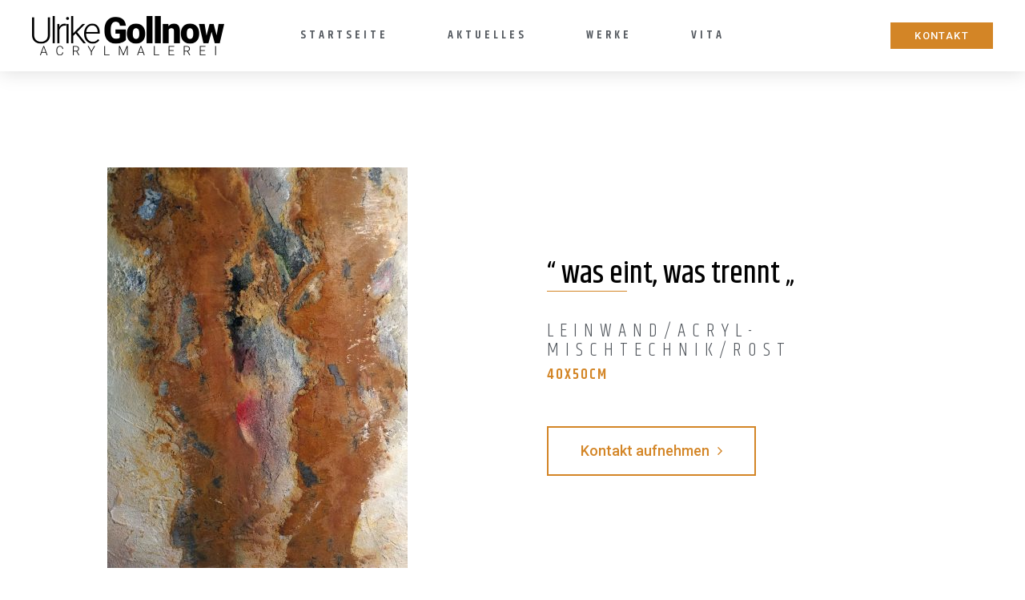

--- FILE ---
content_type: text/html; charset=UTF-8
request_url: https://ulrike-gollnow.de/archive/werke/was-eint-was-trennt-2
body_size: 22256
content:
<!DOCTYPE html>
<!--[if IE 9 ]>   <html class="no-js oldie ie9 ie" lang="de" > <![endif]-->
<!--[if (gt IE 9)|!(IE)]><!--> <html class="no-js" lang="de" > <!--<![endif]-->
<head>
        <meta charset="UTF-8" >
        <meta http-equiv="X-UA-Compatible" content="IE=edge">
        <!-- devices setting -->
        <meta name="viewport"   content="initial-scale=1,user-scalable=no,width=device-width">

<!-- outputs by wp_head -->
<title>&#8220; was eint, was trennt &#8222; &#8211; Ulrike Gollnow</title>
<meta name='robots' content='max-image-preview:large' />
<link rel='dns-prefetch' href='//fonts.googleapis.com' />
<link rel="alternate" type="application/rss+xml" title="Ulrike Gollnow &raquo; Feed" href="https://ulrike-gollnow.de/feed" />
<link rel="alternate" type="application/rss+xml" title="Ulrike Gollnow &raquo; Kommentar-Feed" href="https://ulrike-gollnow.de/comments/feed" />
<link rel="alternate" title="oEmbed (JSON)" type="application/json+oembed" href="https://ulrike-gollnow.de/wp-json/oembed/1.0/embed?url=https%3A%2F%2Fulrike-gollnow.de%2Farchive%2Fwerke%2Fwas-eint-was-trennt-2" />
<link rel="alternate" title="oEmbed (XML)" type="text/xml+oembed" href="https://ulrike-gollnow.de/wp-json/oembed/1.0/embed?url=https%3A%2F%2Fulrike-gollnow.de%2Farchive%2Fwerke%2Fwas-eint-was-trennt-2&#038;format=xml" />
<style id='wp-img-auto-sizes-contain-inline-css' type='text/css'>
img:is([sizes=auto i],[sizes^="auto," i]){contain-intrinsic-size:3000px 1500px}
/*# sourceURL=wp-img-auto-sizes-contain-inline-css */
</style>
<style id='wp-emoji-styles-inline-css' type='text/css'>

	img.wp-smiley, img.emoji {
		display: inline !important;
		border: none !important;
		box-shadow: none !important;
		height: 1em !important;
		width: 1em !important;
		margin: 0 0.07em !important;
		vertical-align: -0.1em !important;
		background: none !important;
		padding: 0 !important;
	}
/*# sourceURL=wp-emoji-styles-inline-css */
</style>
<link rel='stylesheet' id='wp-block-library-css' href='https://ulrike-gollnow.de/wp-includes/css/dist/block-library/style.min.css?ver=6.9' type='text/css' media='all' />
<style id='global-styles-inline-css' type='text/css'>
:root{--wp--preset--aspect-ratio--square: 1;--wp--preset--aspect-ratio--4-3: 4/3;--wp--preset--aspect-ratio--3-4: 3/4;--wp--preset--aspect-ratio--3-2: 3/2;--wp--preset--aspect-ratio--2-3: 2/3;--wp--preset--aspect-ratio--16-9: 16/9;--wp--preset--aspect-ratio--9-16: 9/16;--wp--preset--color--black: #000000;--wp--preset--color--cyan-bluish-gray: #abb8c3;--wp--preset--color--white: #ffffff;--wp--preset--color--pale-pink: #f78da7;--wp--preset--color--vivid-red: #cf2e2e;--wp--preset--color--luminous-vivid-orange: #ff6900;--wp--preset--color--luminous-vivid-amber: #fcb900;--wp--preset--color--light-green-cyan: #7bdcb5;--wp--preset--color--vivid-green-cyan: #00d084;--wp--preset--color--pale-cyan-blue: #8ed1fc;--wp--preset--color--vivid-cyan-blue: #0693e3;--wp--preset--color--vivid-purple: #9b51e0;--wp--preset--gradient--vivid-cyan-blue-to-vivid-purple: linear-gradient(135deg,rgb(6,147,227) 0%,rgb(155,81,224) 100%);--wp--preset--gradient--light-green-cyan-to-vivid-green-cyan: linear-gradient(135deg,rgb(122,220,180) 0%,rgb(0,208,130) 100%);--wp--preset--gradient--luminous-vivid-amber-to-luminous-vivid-orange: linear-gradient(135deg,rgb(252,185,0) 0%,rgb(255,105,0) 100%);--wp--preset--gradient--luminous-vivid-orange-to-vivid-red: linear-gradient(135deg,rgb(255,105,0) 0%,rgb(207,46,46) 100%);--wp--preset--gradient--very-light-gray-to-cyan-bluish-gray: linear-gradient(135deg,rgb(238,238,238) 0%,rgb(169,184,195) 100%);--wp--preset--gradient--cool-to-warm-spectrum: linear-gradient(135deg,rgb(74,234,220) 0%,rgb(151,120,209) 20%,rgb(207,42,186) 40%,rgb(238,44,130) 60%,rgb(251,105,98) 80%,rgb(254,248,76) 100%);--wp--preset--gradient--blush-light-purple: linear-gradient(135deg,rgb(255,206,236) 0%,rgb(152,150,240) 100%);--wp--preset--gradient--blush-bordeaux: linear-gradient(135deg,rgb(254,205,165) 0%,rgb(254,45,45) 50%,rgb(107,0,62) 100%);--wp--preset--gradient--luminous-dusk: linear-gradient(135deg,rgb(255,203,112) 0%,rgb(199,81,192) 50%,rgb(65,88,208) 100%);--wp--preset--gradient--pale-ocean: linear-gradient(135deg,rgb(255,245,203) 0%,rgb(182,227,212) 50%,rgb(51,167,181) 100%);--wp--preset--gradient--electric-grass: linear-gradient(135deg,rgb(202,248,128) 0%,rgb(113,206,126) 100%);--wp--preset--gradient--midnight: linear-gradient(135deg,rgb(2,3,129) 0%,rgb(40,116,252) 100%);--wp--preset--font-size--small: 13px;--wp--preset--font-size--medium: 20px;--wp--preset--font-size--large: 36px;--wp--preset--font-size--x-large: 42px;--wp--preset--spacing--20: 0.44rem;--wp--preset--spacing--30: 0.67rem;--wp--preset--spacing--40: 1rem;--wp--preset--spacing--50: 1.5rem;--wp--preset--spacing--60: 2.25rem;--wp--preset--spacing--70: 3.38rem;--wp--preset--spacing--80: 5.06rem;--wp--preset--shadow--natural: 6px 6px 9px rgba(0, 0, 0, 0.2);--wp--preset--shadow--deep: 12px 12px 50px rgba(0, 0, 0, 0.4);--wp--preset--shadow--sharp: 6px 6px 0px rgba(0, 0, 0, 0.2);--wp--preset--shadow--outlined: 6px 6px 0px -3px rgb(255, 255, 255), 6px 6px rgb(0, 0, 0);--wp--preset--shadow--crisp: 6px 6px 0px rgb(0, 0, 0);}:where(.is-layout-flex){gap: 0.5em;}:where(.is-layout-grid){gap: 0.5em;}body .is-layout-flex{display: flex;}.is-layout-flex{flex-wrap: wrap;align-items: center;}.is-layout-flex > :is(*, div){margin: 0;}body .is-layout-grid{display: grid;}.is-layout-grid > :is(*, div){margin: 0;}:where(.wp-block-columns.is-layout-flex){gap: 2em;}:where(.wp-block-columns.is-layout-grid){gap: 2em;}:where(.wp-block-post-template.is-layout-flex){gap: 1.25em;}:where(.wp-block-post-template.is-layout-grid){gap: 1.25em;}.has-black-color{color: var(--wp--preset--color--black) !important;}.has-cyan-bluish-gray-color{color: var(--wp--preset--color--cyan-bluish-gray) !important;}.has-white-color{color: var(--wp--preset--color--white) !important;}.has-pale-pink-color{color: var(--wp--preset--color--pale-pink) !important;}.has-vivid-red-color{color: var(--wp--preset--color--vivid-red) !important;}.has-luminous-vivid-orange-color{color: var(--wp--preset--color--luminous-vivid-orange) !important;}.has-luminous-vivid-amber-color{color: var(--wp--preset--color--luminous-vivid-amber) !important;}.has-light-green-cyan-color{color: var(--wp--preset--color--light-green-cyan) !important;}.has-vivid-green-cyan-color{color: var(--wp--preset--color--vivid-green-cyan) !important;}.has-pale-cyan-blue-color{color: var(--wp--preset--color--pale-cyan-blue) !important;}.has-vivid-cyan-blue-color{color: var(--wp--preset--color--vivid-cyan-blue) !important;}.has-vivid-purple-color{color: var(--wp--preset--color--vivid-purple) !important;}.has-black-background-color{background-color: var(--wp--preset--color--black) !important;}.has-cyan-bluish-gray-background-color{background-color: var(--wp--preset--color--cyan-bluish-gray) !important;}.has-white-background-color{background-color: var(--wp--preset--color--white) !important;}.has-pale-pink-background-color{background-color: var(--wp--preset--color--pale-pink) !important;}.has-vivid-red-background-color{background-color: var(--wp--preset--color--vivid-red) !important;}.has-luminous-vivid-orange-background-color{background-color: var(--wp--preset--color--luminous-vivid-orange) !important;}.has-luminous-vivid-amber-background-color{background-color: var(--wp--preset--color--luminous-vivid-amber) !important;}.has-light-green-cyan-background-color{background-color: var(--wp--preset--color--light-green-cyan) !important;}.has-vivid-green-cyan-background-color{background-color: var(--wp--preset--color--vivid-green-cyan) !important;}.has-pale-cyan-blue-background-color{background-color: var(--wp--preset--color--pale-cyan-blue) !important;}.has-vivid-cyan-blue-background-color{background-color: var(--wp--preset--color--vivid-cyan-blue) !important;}.has-vivid-purple-background-color{background-color: var(--wp--preset--color--vivid-purple) !important;}.has-black-border-color{border-color: var(--wp--preset--color--black) !important;}.has-cyan-bluish-gray-border-color{border-color: var(--wp--preset--color--cyan-bluish-gray) !important;}.has-white-border-color{border-color: var(--wp--preset--color--white) !important;}.has-pale-pink-border-color{border-color: var(--wp--preset--color--pale-pink) !important;}.has-vivid-red-border-color{border-color: var(--wp--preset--color--vivid-red) !important;}.has-luminous-vivid-orange-border-color{border-color: var(--wp--preset--color--luminous-vivid-orange) !important;}.has-luminous-vivid-amber-border-color{border-color: var(--wp--preset--color--luminous-vivid-amber) !important;}.has-light-green-cyan-border-color{border-color: var(--wp--preset--color--light-green-cyan) !important;}.has-vivid-green-cyan-border-color{border-color: var(--wp--preset--color--vivid-green-cyan) !important;}.has-pale-cyan-blue-border-color{border-color: var(--wp--preset--color--pale-cyan-blue) !important;}.has-vivid-cyan-blue-border-color{border-color: var(--wp--preset--color--vivid-cyan-blue) !important;}.has-vivid-purple-border-color{border-color: var(--wp--preset--color--vivid-purple) !important;}.has-vivid-cyan-blue-to-vivid-purple-gradient-background{background: var(--wp--preset--gradient--vivid-cyan-blue-to-vivid-purple) !important;}.has-light-green-cyan-to-vivid-green-cyan-gradient-background{background: var(--wp--preset--gradient--light-green-cyan-to-vivid-green-cyan) !important;}.has-luminous-vivid-amber-to-luminous-vivid-orange-gradient-background{background: var(--wp--preset--gradient--luminous-vivid-amber-to-luminous-vivid-orange) !important;}.has-luminous-vivid-orange-to-vivid-red-gradient-background{background: var(--wp--preset--gradient--luminous-vivid-orange-to-vivid-red) !important;}.has-very-light-gray-to-cyan-bluish-gray-gradient-background{background: var(--wp--preset--gradient--very-light-gray-to-cyan-bluish-gray) !important;}.has-cool-to-warm-spectrum-gradient-background{background: var(--wp--preset--gradient--cool-to-warm-spectrum) !important;}.has-blush-light-purple-gradient-background{background: var(--wp--preset--gradient--blush-light-purple) !important;}.has-blush-bordeaux-gradient-background{background: var(--wp--preset--gradient--blush-bordeaux) !important;}.has-luminous-dusk-gradient-background{background: var(--wp--preset--gradient--luminous-dusk) !important;}.has-pale-ocean-gradient-background{background: var(--wp--preset--gradient--pale-ocean) !important;}.has-electric-grass-gradient-background{background: var(--wp--preset--gradient--electric-grass) !important;}.has-midnight-gradient-background{background: var(--wp--preset--gradient--midnight) !important;}.has-small-font-size{font-size: var(--wp--preset--font-size--small) !important;}.has-medium-font-size{font-size: var(--wp--preset--font-size--medium) !important;}.has-large-font-size{font-size: var(--wp--preset--font-size--large) !important;}.has-x-large-font-size{font-size: var(--wp--preset--font-size--x-large) !important;}
/*# sourceURL=global-styles-inline-css */
</style>

<style id='classic-theme-styles-inline-css' type='text/css'>
/*! This file is auto-generated */
.wp-block-button__link{color:#fff;background-color:#32373c;border-radius:9999px;box-shadow:none;text-decoration:none;padding:calc(.667em + 2px) calc(1.333em + 2px);font-size:1.125em}.wp-block-file__button{background:#32373c;color:#fff;text-decoration:none}
/*# sourceURL=/wp-includes/css/classic-themes.min.css */
</style>
<link rel='stylesheet' id='auxin-base-css' href='https://ulrike-gollnow.de/wp-content/themes/phlox/css/base.css?ver=2.8.9' type='text/css' media='all' />
<link rel='stylesheet' id='auxin-front-icon-css' href='https://ulrike-gollnow.de/wp-content/themes/phlox/css/auxin-icon.css?ver=2.8.9' type='text/css' media='all' />
<link rel='stylesheet' id='auxin-main-css' href='https://ulrike-gollnow.de/wp-content/themes/phlox/css/main.css?ver=2.8.9' type='text/css' media='all' />
<link rel='stylesheet' id='elementor-icons-css' href='https://ulrike-gollnow.de/wp-content/plugins/elementor/assets/lib/eicons/css/elementor-icons.min.css?ver=5.13.0' type='text/css' media='all' />
<link rel='stylesheet' id='elementor-frontend-legacy-css' href='https://ulrike-gollnow.de/wp-content/plugins/elementor/assets/css/frontend-legacy.min.css?ver=3.4.7' type='text/css' media='all' />
<link rel='stylesheet' id='elementor-frontend-css' href='https://ulrike-gollnow.de/wp-content/plugins/elementor/assets/css/frontend.min.css?ver=3.4.7' type='text/css' media='all' />
<style id='elementor-frontend-inline-css' type='text/css'>
@font-face{font-family:eicons;src:url(https://ulrike-gollnow.de/wp-content/plugins/elementor/assets/lib/eicons/fonts/eicons.eot?5.10.0);src:url(https://ulrike-gollnow.de/wp-content/plugins/elementor/assets/lib/eicons/fonts/eicons.eot?5.10.0#iefix) format("embedded-opentype"),url(https://ulrike-gollnow.de/wp-content/plugins/elementor/assets/lib/eicons/fonts/eicons.woff2?5.10.0) format("woff2"),url(https://ulrike-gollnow.de/wp-content/plugins/elementor/assets/lib/eicons/fonts/eicons.woff?5.10.0) format("woff"),url(https://ulrike-gollnow.de/wp-content/plugins/elementor/assets/lib/eicons/fonts/eicons.ttf?5.10.0) format("truetype"),url(https://ulrike-gollnow.de/wp-content/plugins/elementor/assets/lib/eicons/fonts/eicons.svg?5.10.0#eicon) format("svg");font-weight:400;font-style:normal}
.elementor-kit-873{--e-global-color-primary:#6EC1E4;--e-global-color-secondary:#54595F;--e-global-color-text:#7A7A7A;--e-global-color-accent:#61CE70;--e-global-color-6c1151dc:#4054B2;--e-global-color-564141f1:#23A455;--e-global-color-f739cdb:#000;--e-global-color-672c382a:#FFF;--e-global-typography-primary-font-family:"Roboto";--e-global-typography-primary-font-weight:600;--e-global-typography-secondary-font-family:"Roboto Slab";--e-global-typography-secondary-font-weight:400;--e-global-typography-text-font-family:"Roboto";--e-global-typography-text-font-weight:400;--e-global-typography-accent-font-family:"Roboto";--e-global-typography-accent-font-weight:500;}.elementor-section.elementor-section-boxed > .elementor-container{max-width:1140px;}{}h1.entry-title{display:var(--page-title-display);}@media(max-width:1024px){.elementor-section.elementor-section-boxed > .elementor-container{max-width:1024px;}}@media(max-width:767px){.elementor-section.elementor-section-boxed > .elementor-container{max-width:767px;}}
.elementor-widget-heading .elementor-heading-title{color:var( --e-global-color-primary );font-family:var( --e-global-typography-primary-font-family ), Sans-serif;font-weight:var( --e-global-typography-primary-font-weight );}.elementor-widget-image .widget-image-caption{color:var( --e-global-color-text );font-family:var( --e-global-typography-text-font-family ), Sans-serif;font-weight:var( --e-global-typography-text-font-weight );}.elementor-widget-text-editor{color:var( --e-global-color-text );font-family:var( --e-global-typography-text-font-family ), Sans-serif;font-weight:var( --e-global-typography-text-font-weight );}.elementor-widget-text-editor.elementor-drop-cap-view-stacked .elementor-drop-cap{background-color:var( --e-global-color-primary );}.elementor-widget-text-editor.elementor-drop-cap-view-framed .elementor-drop-cap, .elementor-widget-text-editor.elementor-drop-cap-view-default .elementor-drop-cap{color:var( --e-global-color-primary );border-color:var( --e-global-color-primary );}.elementor-widget-button .elementor-button{font-family:var( --e-global-typography-accent-font-family ), Sans-serif;font-weight:var( --e-global-typography-accent-font-weight );background-color:var( --e-global-color-accent );}.elementor-widget-divider{--divider-color:var( --e-global-color-secondary );}.elementor-widget-divider .elementor-divider__text{color:var( --e-global-color-secondary );font-family:var( --e-global-typography-secondary-font-family ), Sans-serif;font-weight:var( --e-global-typography-secondary-font-weight );}.elementor-widget-divider.elementor-view-stacked .elementor-icon{background-color:var( --e-global-color-secondary );}.elementor-widget-divider.elementor-view-framed .elementor-icon, .elementor-widget-divider.elementor-view-default .elementor-icon{color:var( --e-global-color-secondary );border-color:var( --e-global-color-secondary );}.elementor-widget-divider.elementor-view-framed .elementor-icon, .elementor-widget-divider.elementor-view-default .elementor-icon svg{fill:var( --e-global-color-secondary );}.elementor-widget-image-box .elementor-image-box-title{color:var( --e-global-color-primary );font-family:var( --e-global-typography-primary-font-family ), Sans-serif;font-weight:var( --e-global-typography-primary-font-weight );}.elementor-widget-image-box .elementor-image-box-description{color:var( --e-global-color-text );font-family:var( --e-global-typography-text-font-family ), Sans-serif;font-weight:var( --e-global-typography-text-font-weight );}.elementor-widget-icon.elementor-view-stacked .elementor-icon{background-color:var( --e-global-color-primary );}.elementor-widget-icon.elementor-view-framed .elementor-icon, .elementor-widget-icon.elementor-view-default .elementor-icon{color:var( --e-global-color-primary );border-color:var( --e-global-color-primary );}.elementor-widget-icon.elementor-view-framed .elementor-icon, .elementor-widget-icon.elementor-view-default .elementor-icon svg{fill:var( --e-global-color-primary );}.elementor-widget-icon-box.elementor-view-stacked .elementor-icon{background-color:var( --e-global-color-primary );}.elementor-widget-icon-box.elementor-view-framed .elementor-icon, .elementor-widget-icon-box.elementor-view-default .elementor-icon{fill:var( --e-global-color-primary );color:var( --e-global-color-primary );border-color:var( --e-global-color-primary );}.elementor-widget-icon-box .elementor-icon-box-title{color:var( --e-global-color-primary );}.elementor-widget-icon-box .elementor-icon-box-title, .elementor-widget-icon-box .elementor-icon-box-title a{font-family:var( --e-global-typography-primary-font-family ), Sans-serif;font-weight:var( --e-global-typography-primary-font-weight );}.elementor-widget-icon-box .elementor-icon-box-description{color:var( --e-global-color-text );font-family:var( --e-global-typography-text-font-family ), Sans-serif;font-weight:var( --e-global-typography-text-font-weight );}.elementor-widget-star-rating .elementor-star-rating__title{color:var( --e-global-color-text );font-family:var( --e-global-typography-text-font-family ), Sans-serif;font-weight:var( --e-global-typography-text-font-weight );}.elementor-widget-image-gallery .gallery-item .gallery-caption{font-family:var( --e-global-typography-accent-font-family ), Sans-serif;font-weight:var( --e-global-typography-accent-font-weight );}.elementor-widget-icon-list .elementor-icon-list-item:not(:last-child):after{border-color:var( --e-global-color-text );}.elementor-widget-icon-list .elementor-icon-list-icon i{color:var( --e-global-color-primary );}.elementor-widget-icon-list .elementor-icon-list-icon svg{fill:var( --e-global-color-primary );}.elementor-widget-icon-list .elementor-icon-list-text{color:var( --e-global-color-secondary );}.elementor-widget-icon-list .elementor-icon-list-item > .elementor-icon-list-text, .elementor-widget-icon-list .elementor-icon-list-item > a{font-family:var( --e-global-typography-text-font-family ), Sans-serif;font-weight:var( --e-global-typography-text-font-weight );}.elementor-widget-counter .elementor-counter-number-wrapper{color:var( --e-global-color-primary );font-family:var( --e-global-typography-primary-font-family ), Sans-serif;font-weight:var( --e-global-typography-primary-font-weight );}.elementor-widget-counter .elementor-counter-title{color:var( --e-global-color-secondary );font-family:var( --e-global-typography-secondary-font-family ), Sans-serif;font-weight:var( --e-global-typography-secondary-font-weight );}.elementor-widget-progress .elementor-progress-wrapper .elementor-progress-bar{background-color:var( --e-global-color-primary );}.elementor-widget-progress .elementor-title{color:var( --e-global-color-primary );font-family:var( --e-global-typography-text-font-family ), Sans-serif;font-weight:var( --e-global-typography-text-font-weight );}.elementor-widget-testimonial .elementor-testimonial-content{color:var( --e-global-color-text );font-family:var( --e-global-typography-text-font-family ), Sans-serif;font-weight:var( --e-global-typography-text-font-weight );}.elementor-widget-testimonial .elementor-testimonial-name{color:var( --e-global-color-primary );font-family:var( --e-global-typography-primary-font-family ), Sans-serif;font-weight:var( --e-global-typography-primary-font-weight );}.elementor-widget-testimonial .elementor-testimonial-job{color:var( --e-global-color-secondary );font-family:var( --e-global-typography-secondary-font-family ), Sans-serif;font-weight:var( --e-global-typography-secondary-font-weight );}.elementor-widget-tabs .elementor-tab-title, .elementor-widget-tabs .elementor-tab-title a{color:var( --e-global-color-primary );}.elementor-widget-tabs .elementor-tab-title.elementor-active,
					 .elementor-widget-tabs .elementor-tab-title.elementor-active a{color:var( --e-global-color-accent );}.elementor-widget-tabs .elementor-tab-title{font-family:var( --e-global-typography-primary-font-family ), Sans-serif;font-weight:var( --e-global-typography-primary-font-weight );}.elementor-widget-tabs .elementor-tab-content{color:var( --e-global-color-text );font-family:var( --e-global-typography-text-font-family ), Sans-serif;font-weight:var( --e-global-typography-text-font-weight );}.elementor-widget-accordion .elementor-accordion-icon, .elementor-widget-accordion .elementor-accordion-title{color:var( --e-global-color-primary );}.elementor-widget-accordion .elementor-accordion-icon svg{fill:var( --e-global-color-primary );}.elementor-widget-accordion .elementor-active .elementor-accordion-icon, .elementor-widget-accordion .elementor-active .elementor-accordion-title{color:var( --e-global-color-accent );}.elementor-widget-accordion .elementor-active .elementor-accordion-icon svg{fill:var( --e-global-color-accent );}.elementor-widget-accordion .elementor-accordion-title{font-family:var( --e-global-typography-primary-font-family ), Sans-serif;font-weight:var( --e-global-typography-primary-font-weight );}.elementor-widget-accordion .elementor-tab-content{color:var( --e-global-color-text );font-family:var( --e-global-typography-text-font-family ), Sans-serif;font-weight:var( --e-global-typography-text-font-weight );}.elementor-widget-toggle .elementor-toggle-title, .elementor-widget-toggle .elementor-toggle-icon{color:var( --e-global-color-primary );}.elementor-widget-toggle .elementor-toggle-icon svg{fill:var( --e-global-color-primary );}.elementor-widget-toggle .elementor-tab-title.elementor-active a, .elementor-widget-toggle .elementor-tab-title.elementor-active .elementor-toggle-icon{color:var( --e-global-color-accent );}.elementor-widget-toggle .elementor-toggle-title{font-family:var( --e-global-typography-primary-font-family ), Sans-serif;font-weight:var( --e-global-typography-primary-font-weight );}.elementor-widget-toggle .elementor-tab-content{color:var( --e-global-color-text );font-family:var( --e-global-typography-text-font-family ), Sans-serif;font-weight:var( --e-global-typography-text-font-weight );}.elementor-widget-alert .elementor-alert-title{font-family:var( --e-global-typography-primary-font-family ), Sans-serif;font-weight:var( --e-global-typography-primary-font-weight );}.elementor-widget-alert .elementor-alert-description{font-family:var( --e-global-typography-text-font-family ), Sans-serif;font-weight:var( --e-global-typography-text-font-weight );}.elementor-widget-text-path{font-family:var( --e-global-typography-text-font-family ), Sans-serif;font-weight:var( --e-global-typography-text-font-weight );}.elementor-widget-theme-site-logo .widget-image-caption{color:var( --e-global-color-text );font-family:var( --e-global-typography-text-font-family ), Sans-serif;font-weight:var( --e-global-typography-text-font-weight );}.elementor-widget-theme-site-title .elementor-heading-title{color:var( --e-global-color-primary );font-family:var( --e-global-typography-primary-font-family ), Sans-serif;font-weight:var( --e-global-typography-primary-font-weight );}.elementor-widget-theme-page-title .elementor-heading-title{color:var( --e-global-color-primary );font-family:var( --e-global-typography-primary-font-family ), Sans-serif;font-weight:var( --e-global-typography-primary-font-weight );}.elementor-widget-theme-post-title .elementor-heading-title{color:var( --e-global-color-primary );font-family:var( --e-global-typography-primary-font-family ), Sans-serif;font-weight:var( --e-global-typography-primary-font-weight );}.elementor-widget-theme-post-excerpt .elementor-widget-container{color:var( --e-global-color-text );font-family:var( --e-global-typography-text-font-family ), Sans-serif;font-weight:var( --e-global-typography-text-font-weight );}.elementor-widget-theme-post-content{color:var( --e-global-color-text );font-family:var( --e-global-typography-text-font-family ), Sans-serif;font-weight:var( --e-global-typography-text-font-weight );}.elementor-widget-theme-post-featured-image .widget-image-caption{color:var( --e-global-color-text );font-family:var( --e-global-typography-text-font-family ), Sans-serif;font-weight:var( --e-global-typography-text-font-weight );}.elementor-widget-theme-archive-title .elementor-heading-title{color:var( --e-global-color-primary );font-family:var( --e-global-typography-primary-font-family ), Sans-serif;font-weight:var( --e-global-typography-primary-font-weight );}.elementor-widget-archive-posts .elementor-post__title, .elementor-widget-archive-posts .elementor-post__title a{color:var( --e-global-color-secondary );font-family:var( --e-global-typography-primary-font-family ), Sans-serif;font-weight:var( --e-global-typography-primary-font-weight );}.elementor-widget-archive-posts .elementor-post__meta-data{font-family:var( --e-global-typography-secondary-font-family ), Sans-serif;font-weight:var( --e-global-typography-secondary-font-weight );}.elementor-widget-archive-posts .elementor-post__excerpt p{font-family:var( --e-global-typography-text-font-family ), Sans-serif;font-weight:var( --e-global-typography-text-font-weight );}.elementor-widget-archive-posts .elementor-post__read-more{color:var( --e-global-color-accent );font-family:var( --e-global-typography-accent-font-family ), Sans-serif;font-weight:var( --e-global-typography-accent-font-weight );}.elementor-widget-archive-posts .elementor-post__card .elementor-post__badge{background-color:var( --e-global-color-accent );font-family:var( --e-global-typography-accent-font-family ), Sans-serif;font-weight:var( --e-global-typography-accent-font-weight );}.elementor-widget-archive-posts .elementor-pagination{font-family:var( --e-global-typography-secondary-font-family ), Sans-serif;font-weight:var( --e-global-typography-secondary-font-weight );}.elementor-widget-archive-posts .elementor-button{font-family:var( --e-global-typography-accent-font-family ), Sans-serif;font-weight:var( --e-global-typography-accent-font-weight );background-color:var( --e-global-color-accent );}.elementor-widget-archive-posts .e-load-more-message{font-family:var( --e-global-typography-secondary-font-family ), Sans-serif;font-weight:var( --e-global-typography-secondary-font-weight );}.elementor-widget-archive-posts .elementor-posts-nothing-found{color:var( --e-global-color-text );font-family:var( --e-global-typography-text-font-family ), Sans-serif;font-weight:var( --e-global-typography-text-font-weight );}.elementor-widget-posts .elementor-post__title, .elementor-widget-posts .elementor-post__title a{color:var( --e-global-color-secondary );font-family:var( --e-global-typography-primary-font-family ), Sans-serif;font-weight:var( --e-global-typography-primary-font-weight );}.elementor-widget-posts .elementor-post__meta-data{font-family:var( --e-global-typography-secondary-font-family ), Sans-serif;font-weight:var( --e-global-typography-secondary-font-weight );}.elementor-widget-posts .elementor-post__excerpt p{font-family:var( --e-global-typography-text-font-family ), Sans-serif;font-weight:var( --e-global-typography-text-font-weight );}.elementor-widget-posts .elementor-post__read-more{color:var( --e-global-color-accent );font-family:var( --e-global-typography-accent-font-family ), Sans-serif;font-weight:var( --e-global-typography-accent-font-weight );}.elementor-widget-posts .elementor-post__card .elementor-post__badge{background-color:var( --e-global-color-accent );font-family:var( --e-global-typography-accent-font-family ), Sans-serif;font-weight:var( --e-global-typography-accent-font-weight );}.elementor-widget-posts .elementor-pagination{font-family:var( --e-global-typography-secondary-font-family ), Sans-serif;font-weight:var( --e-global-typography-secondary-font-weight );}.elementor-widget-posts .elementor-button{font-family:var( --e-global-typography-accent-font-family ), Sans-serif;font-weight:var( --e-global-typography-accent-font-weight );background-color:var( --e-global-color-accent );}.elementor-widget-posts .e-load-more-message{font-family:var( --e-global-typography-secondary-font-family ), Sans-serif;font-weight:var( --e-global-typography-secondary-font-weight );}.elementor-widget-portfolio a .elementor-portfolio-item__overlay{background-color:var( --e-global-color-accent );}.elementor-widget-portfolio .elementor-portfolio-item__title{font-family:var( --e-global-typography-primary-font-family ), Sans-serif;font-weight:var( --e-global-typography-primary-font-weight );}.elementor-widget-portfolio .elementor-portfolio__filter{color:var( --e-global-color-text );font-family:var( --e-global-typography-primary-font-family ), Sans-serif;font-weight:var( --e-global-typography-primary-font-weight );}.elementor-widget-portfolio .elementor-portfolio__filter.elementor-active{color:var( --e-global-color-primary );}.elementor-widget-gallery .elementor-gallery-item__title{font-family:var( --e-global-typography-primary-font-family ), Sans-serif;font-weight:var( --e-global-typography-primary-font-weight );}.elementor-widget-gallery .elementor-gallery-item__description{font-family:var( --e-global-typography-text-font-family ), Sans-serif;font-weight:var( --e-global-typography-text-font-weight );}.elementor-widget-gallery{--galleries-title-color-normal:var( --e-global-color-primary );--galleries-title-color-hover:var( --e-global-color-secondary );--galleries-pointer-bg-color-hover:var( --e-global-color-accent );--gallery-title-color-active:var( --e-global-color-secondary );--galleries-pointer-bg-color-active:var( --e-global-color-accent );}.elementor-widget-gallery .elementor-gallery-title{font-family:var( --e-global-typography-primary-font-family ), Sans-serif;font-weight:var( --e-global-typography-primary-font-weight );}.elementor-widget-form .elementor-field-group > label, .elementor-widget-form .elementor-field-subgroup label{color:var( --e-global-color-text );}.elementor-widget-form .elementor-field-group > label{font-family:var( --e-global-typography-text-font-family ), Sans-serif;font-weight:var( --e-global-typography-text-font-weight );}.elementor-widget-form .elementor-field-type-html{color:var( --e-global-color-text );font-family:var( --e-global-typography-text-font-family ), Sans-serif;font-weight:var( --e-global-typography-text-font-weight );}.elementor-widget-form .elementor-field-group .elementor-field{color:var( --e-global-color-text );}.elementor-widget-form .elementor-field-group .elementor-field, .elementor-widget-form .elementor-field-subgroup label{font-family:var( --e-global-typography-text-font-family ), Sans-serif;font-weight:var( --e-global-typography-text-font-weight );}.elementor-widget-form .elementor-button{font-family:var( --e-global-typography-accent-font-family ), Sans-serif;font-weight:var( --e-global-typography-accent-font-weight );}.elementor-widget-form .e-form__buttons__wrapper__button-next{background-color:var( --e-global-color-accent );}.elementor-widget-form .elementor-button[type="submit"]{background-color:var( --e-global-color-accent );}.elementor-widget-form .e-form__buttons__wrapper__button-previous{background-color:var( --e-global-color-accent );}.elementor-widget-form .elementor-message{font-family:var( --e-global-typography-text-font-family ), Sans-serif;font-weight:var( --e-global-typography-text-font-weight );}.elementor-widget-form .e-form__indicators__indicator, .elementor-widget-form .e-form__indicators__indicator__label{font-family:var( --e-global-typography-accent-font-family ), Sans-serif;font-weight:var( --e-global-typography-accent-font-weight );}.elementor-widget-form{--e-form-steps-indicator-inactive-primary-color:var( --e-global-color-text );--e-form-steps-indicator-active-primary-color:var( --e-global-color-accent );--e-form-steps-indicator-completed-primary-color:var( --e-global-color-accent );--e-form-steps-indicator-progress-color:var( --e-global-color-accent );--e-form-steps-indicator-progress-background-color:var( --e-global-color-text );--e-form-steps-indicator-progress-meter-color:var( --e-global-color-text );}.elementor-widget-form .e-form__indicators__indicator__progress__meter{font-family:var( --e-global-typography-accent-font-family ), Sans-serif;font-weight:var( --e-global-typography-accent-font-weight );}.elementor-widget-login .elementor-field-group > a{color:var( --e-global-color-text );}.elementor-widget-login .elementor-field-group > a:hover{color:var( --e-global-color-accent );}.elementor-widget-login .elementor-form-fields-wrapper label{color:var( --e-global-color-text );font-family:var( --e-global-typography-text-font-family ), Sans-serif;font-weight:var( --e-global-typography-text-font-weight );}.elementor-widget-login .elementor-field-group .elementor-field{color:var( --e-global-color-text );}.elementor-widget-login .elementor-field-group .elementor-field, .elementor-widget-login .elementor-field-subgroup label{font-family:var( --e-global-typography-text-font-family ), Sans-serif;font-weight:var( --e-global-typography-text-font-weight );}.elementor-widget-login .elementor-button{font-family:var( --e-global-typography-accent-font-family ), Sans-serif;font-weight:var( --e-global-typography-accent-font-weight );background-color:var( --e-global-color-accent );}.elementor-widget-login .elementor-widget-container .elementor-login__logged-in-message{color:var( --e-global-color-text );font-family:var( --e-global-typography-text-font-family ), Sans-serif;font-weight:var( --e-global-typography-text-font-weight );}.elementor-widget-slides .elementor-slide-heading{font-family:var( --e-global-typography-primary-font-family ), Sans-serif;font-weight:var( --e-global-typography-primary-font-weight );}.elementor-widget-slides .elementor-slide-description{font-family:var( --e-global-typography-secondary-font-family ), Sans-serif;font-weight:var( --e-global-typography-secondary-font-weight );}.elementor-widget-slides .elementor-slide-button{font-family:var( --e-global-typography-accent-font-family ), Sans-serif;font-weight:var( --e-global-typography-accent-font-weight );}.elementor-widget-nav-menu .elementor-nav-menu .elementor-item{font-family:var( --e-global-typography-primary-font-family ), Sans-serif;font-weight:var( --e-global-typography-primary-font-weight );}.elementor-widget-nav-menu .elementor-nav-menu--main .elementor-item{color:var( --e-global-color-text );fill:var( --e-global-color-text );}.elementor-widget-nav-menu .elementor-nav-menu--main .elementor-item:hover,
					.elementor-widget-nav-menu .elementor-nav-menu--main .elementor-item.elementor-item-active,
					.elementor-widget-nav-menu .elementor-nav-menu--main .elementor-item.highlighted,
					.elementor-widget-nav-menu .elementor-nav-menu--main .elementor-item:focus{color:var( --e-global-color-accent );fill:var( --e-global-color-accent );}.elementor-widget-nav-menu .elementor-nav-menu--main:not(.e--pointer-framed) .elementor-item:before,
					.elementor-widget-nav-menu .elementor-nav-menu--main:not(.e--pointer-framed) .elementor-item:after{background-color:var( --e-global-color-accent );}.elementor-widget-nav-menu .e--pointer-framed .elementor-item:before,
					.elementor-widget-nav-menu .e--pointer-framed .elementor-item:after{border-color:var( --e-global-color-accent );}.elementor-widget-nav-menu{--e-nav-menu-divider-color:var( --e-global-color-text );}.elementor-widget-nav-menu .elementor-nav-menu--dropdown .elementor-item, .elementor-widget-nav-menu .elementor-nav-menu--dropdown  .elementor-sub-item{font-family:var( --e-global-typography-accent-font-family ), Sans-serif;font-weight:var( --e-global-typography-accent-font-weight );}.elementor-widget-animated-headline .elementor-headline-dynamic-wrapper path{stroke:var( --e-global-color-accent );}.elementor-widget-animated-headline .elementor-headline-plain-text{color:var( --e-global-color-secondary );}.elementor-widget-animated-headline .elementor-headline{font-family:var( --e-global-typography-primary-font-family ), Sans-serif;font-weight:var( --e-global-typography-primary-font-weight );}.elementor-widget-animated-headline{--dynamic-text-color:var( --e-global-color-secondary );}.elementor-widget-animated-headline .elementor-headline-dynamic-text{font-family:var( --e-global-typography-primary-font-family ), Sans-serif;font-weight:var( --e-global-typography-primary-font-weight );}.elementor-widget-hotspot .widget-image-caption{font-family:var( --e-global-typography-text-font-family ), Sans-serif;font-weight:var( --e-global-typography-text-font-weight );}.elementor-widget-hotspot{--hotspot-color:var( --e-global-color-primary );--hotspot-box-color:var( --e-global-color-secondary );--tooltip-color:var( --e-global-color-secondary );}.elementor-widget-hotspot .e-hotspot__label{font-family:var( --e-global-typography-primary-font-family ), Sans-serif;font-weight:var( --e-global-typography-primary-font-weight );}.elementor-widget-hotspot .e-hotspot__tooltip{font-family:var( --e-global-typography-secondary-font-family ), Sans-serif;font-weight:var( --e-global-typography-secondary-font-weight );}.elementor-widget-price-list .elementor-price-list-header{color:var( --e-global-color-primary );font-family:var( --e-global-typography-primary-font-family ), Sans-serif;font-weight:var( --e-global-typography-primary-font-weight );}.elementor-widget-price-list .elementor-price-list-price{color:var( --e-global-color-primary );font-family:var( --e-global-typography-primary-font-family ), Sans-serif;font-weight:var( --e-global-typography-primary-font-weight );}.elementor-widget-price-list .elementor-price-list-description{color:var( --e-global-color-text );font-family:var( --e-global-typography-text-font-family ), Sans-serif;font-weight:var( --e-global-typography-text-font-weight );}.elementor-widget-price-list .elementor-price-list-separator{border-bottom-color:var( --e-global-color-secondary );}.elementor-widget-price-table{--e-price-table-header-background-color:var( --e-global-color-secondary );}.elementor-widget-price-table .elementor-price-table__heading{font-family:var( --e-global-typography-primary-font-family ), Sans-serif;font-weight:var( --e-global-typography-primary-font-weight );}.elementor-widget-price-table .elementor-price-table__subheading{font-family:var( --e-global-typography-secondary-font-family ), Sans-serif;font-weight:var( --e-global-typography-secondary-font-weight );}.elementor-widget-price-table .elementor-price-table .elementor-price-table__price{font-family:var( --e-global-typography-primary-font-family ), Sans-serif;font-weight:var( --e-global-typography-primary-font-weight );}.elementor-widget-price-table .elementor-price-table__original-price{color:var( --e-global-color-secondary );font-family:var( --e-global-typography-primary-font-family ), Sans-serif;font-weight:var( --e-global-typography-primary-font-weight );}.elementor-widget-price-table .elementor-price-table__period{color:var( --e-global-color-secondary );font-family:var( --e-global-typography-secondary-font-family ), Sans-serif;font-weight:var( --e-global-typography-secondary-font-weight );}.elementor-widget-price-table .elementor-price-table__features-list{--e-price-table-features-list-color:var( --e-global-color-text );}.elementor-widget-price-table .elementor-price-table__features-list li{font-family:var( --e-global-typography-text-font-family ), Sans-serif;font-weight:var( --e-global-typography-text-font-weight );}.elementor-widget-price-table .elementor-price-table__features-list li:before{border-top-color:var( --e-global-color-text );}.elementor-widget-price-table .elementor-price-table__button{font-family:var( --e-global-typography-accent-font-family ), Sans-serif;font-weight:var( --e-global-typography-accent-font-weight );background-color:var( --e-global-color-accent );}.elementor-widget-price-table .elementor-price-table__additional_info{color:var( --e-global-color-text );font-family:var( --e-global-typography-text-font-family ), Sans-serif;font-weight:var( --e-global-typography-text-font-weight );}.elementor-widget-price-table .elementor-price-table__ribbon-inner{background-color:var( --e-global-color-accent );font-family:var( --e-global-typography-accent-font-family ), Sans-serif;font-weight:var( --e-global-typography-accent-font-weight );}.elementor-widget-flip-box .elementor-flip-box__front .elementor-flip-box__layer__title{font-family:var( --e-global-typography-primary-font-family ), Sans-serif;font-weight:var( --e-global-typography-primary-font-weight );}.elementor-widget-flip-box .elementor-flip-box__front .elementor-flip-box__layer__description{font-family:var( --e-global-typography-text-font-family ), Sans-serif;font-weight:var( --e-global-typography-text-font-weight );}.elementor-widget-flip-box .elementor-flip-box__back .elementor-flip-box__layer__title{font-family:var( --e-global-typography-primary-font-family ), Sans-serif;font-weight:var( --e-global-typography-primary-font-weight );}.elementor-widget-flip-box .elementor-flip-box__back .elementor-flip-box__layer__description{font-family:var( --e-global-typography-text-font-family ), Sans-serif;font-weight:var( --e-global-typography-text-font-weight );}.elementor-widget-flip-box .elementor-flip-box__button{font-family:var( --e-global-typography-accent-font-family ), Sans-serif;font-weight:var( --e-global-typography-accent-font-weight );}.elementor-widget-call-to-action .elementor-cta__title{font-family:var( --e-global-typography-primary-font-family ), Sans-serif;font-weight:var( --e-global-typography-primary-font-weight );}.elementor-widget-call-to-action .elementor-cta__description{font-family:var( --e-global-typography-text-font-family ), Sans-serif;font-weight:var( --e-global-typography-text-font-weight );}.elementor-widget-call-to-action .elementor-cta__button{font-family:var( --e-global-typography-accent-font-family ), Sans-serif;font-weight:var( --e-global-typography-accent-font-weight );}.elementor-widget-call-to-action .elementor-ribbon-inner{background-color:var( --e-global-color-accent );font-family:var( --e-global-typography-accent-font-family ), Sans-serif;font-weight:var( --e-global-typography-accent-font-weight );}.elementor-widget-media-carousel .elementor-carousel-image-overlay{font-family:var( --e-global-typography-accent-font-family ), Sans-serif;font-weight:var( --e-global-typography-accent-font-weight );}.elementor-widget-testimonial-carousel .elementor-testimonial__text{color:var( --e-global-color-text );font-family:var( --e-global-typography-text-font-family ), Sans-serif;font-weight:var( --e-global-typography-text-font-weight );}.elementor-widget-testimonial-carousel .elementor-testimonial__name{color:var( --e-global-color-text );font-family:var( --e-global-typography-primary-font-family ), Sans-serif;font-weight:var( --e-global-typography-primary-font-weight );}.elementor-widget-testimonial-carousel .elementor-testimonial__title{color:var( --e-global-color-primary );font-family:var( --e-global-typography-secondary-font-family ), Sans-serif;font-weight:var( --e-global-typography-secondary-font-weight );}.elementor-widget-reviews .elementor-testimonial__header, .elementor-widget-reviews .elementor-testimonial__name{font-family:var( --e-global-typography-primary-font-family ), Sans-serif;font-weight:var( --e-global-typography-primary-font-weight );}.elementor-widget-reviews .elementor-testimonial__text{font-family:var( --e-global-typography-text-font-family ), Sans-serif;font-weight:var( --e-global-typography-text-font-weight );}.elementor-widget-table-of-contents{--header-color:var( --e-global-color-secondary );--item-text-color:var( --e-global-color-text );--item-text-hover-color:var( --e-global-color-accent );--marker-color:var( --e-global-color-text );}.elementor-widget-table-of-contents .elementor-toc__header, .elementor-widget-table-of-contents .elementor-toc__header-title{font-family:var( --e-global-typography-primary-font-family ), Sans-serif;font-weight:var( --e-global-typography-primary-font-weight );}.elementor-widget-table-of-contents .elementor-toc__list-item{font-family:var( --e-global-typography-text-font-family ), Sans-serif;font-weight:var( --e-global-typography-text-font-weight );}.elementor-widget-countdown .elementor-countdown-item{background-color:var( --e-global-color-primary );}.elementor-widget-countdown .elementor-countdown-digits{font-family:var( --e-global-typography-text-font-family ), Sans-serif;font-weight:var( --e-global-typography-text-font-weight );}.elementor-widget-countdown .elementor-countdown-label{font-family:var( --e-global-typography-secondary-font-family ), Sans-serif;font-weight:var( --e-global-typography-secondary-font-weight );}.elementor-widget-countdown .elementor-countdown-expire--message{color:var( --e-global-color-text );font-family:var( --e-global-typography-text-font-family ), Sans-serif;font-weight:var( --e-global-typography-text-font-weight );}.elementor-widget-search-form input[type="search"].elementor-search-form__input{font-family:var( --e-global-typography-text-font-family ), Sans-serif;font-weight:var( --e-global-typography-text-font-weight );}.elementor-widget-search-form .elementor-search-form__input,
					.elementor-widget-search-form .elementor-search-form__icon,
					.elementor-widget-search-form .elementor-lightbox .dialog-lightbox-close-button,
					.elementor-widget-search-form .elementor-lightbox .dialog-lightbox-close-button:hover,
					.elementor-widget-search-form.elementor-search-form--skin-full_screen input[type="search"].elementor-search-form__input{color:var( --e-global-color-text );fill:var( --e-global-color-text );}.elementor-widget-search-form .elementor-search-form__submit{font-family:var( --e-global-typography-text-font-family ), Sans-serif;font-weight:var( --e-global-typography-text-font-weight );background-color:var( --e-global-color-secondary );}.elementor-widget-author-box .elementor-author-box__name{color:var( --e-global-color-secondary );font-family:var( --e-global-typography-primary-font-family ), Sans-serif;font-weight:var( --e-global-typography-primary-font-weight );}.elementor-widget-author-box .elementor-author-box__bio{color:var( --e-global-color-text );font-family:var( --e-global-typography-text-font-family ), Sans-serif;font-weight:var( --e-global-typography-text-font-weight );}.elementor-widget-author-box .elementor-author-box__button{color:var( --e-global-color-secondary );border-color:var( --e-global-color-secondary );font-family:var( --e-global-typography-accent-font-family ), Sans-serif;font-weight:var( --e-global-typography-accent-font-weight );}.elementor-widget-author-box .elementor-author-box__button:hover{border-color:var( --e-global-color-secondary );color:var( --e-global-color-secondary );}.elementor-widget-post-navigation span.post-navigation__prev--label{color:var( --e-global-color-text );}.elementor-widget-post-navigation span.post-navigation__next--label{color:var( --e-global-color-text );}.elementor-widget-post-navigation span.post-navigation__prev--label, .elementor-widget-post-navigation span.post-navigation__next--label{font-family:var( --e-global-typography-secondary-font-family ), Sans-serif;font-weight:var( --e-global-typography-secondary-font-weight );}.elementor-widget-post-navigation span.post-navigation__prev--title, .elementor-widget-post-navigation span.post-navigation__next--title{color:var( --e-global-color-secondary );font-family:var( --e-global-typography-secondary-font-family ), Sans-serif;font-weight:var( --e-global-typography-secondary-font-weight );}.elementor-widget-post-info .elementor-icon-list-item:not(:last-child):after{border-color:var( --e-global-color-text );}.elementor-widget-post-info .elementor-icon-list-icon i{color:var( --e-global-color-primary );}.elementor-widget-post-info .elementor-icon-list-icon svg{fill:var( --e-global-color-primary );}.elementor-widget-post-info .elementor-icon-list-text, .elementor-widget-post-info .elementor-icon-list-text a{color:var( --e-global-color-secondary );}.elementor-widget-post-info .elementor-icon-list-item{font-family:var( --e-global-typography-text-font-family ), Sans-serif;font-weight:var( --e-global-typography-text-font-weight );}.elementor-widget-sitemap .elementor-sitemap-title{color:var( --e-global-color-primary );font-family:var( --e-global-typography-primary-font-family ), Sans-serif;font-weight:var( --e-global-typography-primary-font-weight );}.elementor-widget-sitemap .elementor-sitemap-item, .elementor-widget-sitemap span.elementor-sitemap-list, .elementor-widget-sitemap .elementor-sitemap-item a{color:var( --e-global-color-text );font-family:var( --e-global-typography-text-font-family ), Sans-serif;font-weight:var( --e-global-typography-text-font-weight );}.elementor-widget-sitemap .elementor-sitemap-item{color:var( --e-global-color-text );}.elementor-widget-blockquote .elementor-blockquote__content{color:var( --e-global-color-text );}.elementor-widget-blockquote .elementor-blockquote__author{color:var( --e-global-color-secondary );}.elementor-widget-lottie{--caption-color:var( --e-global-color-text );}.elementor-widget-lottie .e-lottie__caption{font-family:var( --e-global-typography-text-font-family ), Sans-serif;font-weight:var( --e-global-typography-text-font-weight );}.elementor-widget-video-playlist .e-tabs-header .e-tabs-title{color:var( --e-global-color-text );}.elementor-widget-video-playlist .e-tabs-header .e-tabs-videos-count{color:var( --e-global-color-text );}.elementor-widget-video-playlist .e-tabs-header .e-tabs-header-right-side i{color:var( --e-global-color-text );}.elementor-widget-video-playlist .e-tabs-header .e-tabs-header-right-side svg{fill:var( --e-global-color-text );}.elementor-widget-video-playlist .e-tab-title .e-tab-title-text{color:var( --e-global-color-text );font-family:var( --e-global-typography-text-font-family ), Sans-serif;font-weight:var( --e-global-typography-text-font-weight );}.elementor-widget-video-playlist .e-tab-title .e-tab-title-text a{color:var( --e-global-color-text );}.elementor-widget-video-playlist .e-tab-title .e-tab-duration{color:var( --e-global-color-text );}.elementor-widget-video-playlist .e-tabs-items-wrapper .e-tab-title:where( .e-active, :hover ) .e-tab-title-text{color:var( --e-global-color-text );font-family:var( --e-global-typography-text-font-family ), Sans-serif;font-weight:var( --e-global-typography-text-font-weight );}.elementor-widget-video-playlist .e-tabs-items-wrapper .e-tab-title:where( .e-active, :hover ) .e-tab-title-text a{color:var( --e-global-color-text );}.elementor-widget-video-playlist .e-tabs-items-wrapper .e-tab-title:where( .e-active, :hover ) .e-tab-duration{color:var( --e-global-color-text );}.elementor-widget-video-playlist .e-tabs-items-wrapper .e-section-title{color:var( --e-global-color-text );}.elementor-widget-video-playlist .e-tabs-inner-tabs .e-inner-tabs-wrapper .e-inner-tab-title a{font-family:var( --e-global-typography-text-font-family ), Sans-serif;font-weight:var( --e-global-typography-text-font-weight );}.elementor-widget-video-playlist .e-tabs-inner-tabs .e-inner-tabs-content-wrapper .e-inner-tab-content .e-inner-tab-text{font-family:var( --e-global-typography-text-font-family ), Sans-serif;font-weight:var( --e-global-typography-text-font-weight );}.elementor-widget-video-playlist .e-tabs-inner-tabs .e-inner-tabs-content-wrapper .e-inner-tab-content button{color:var( --e-global-color-text );font-family:var( --e-global-typography-accent-font-family ), Sans-serif;font-weight:var( --e-global-typography-accent-font-weight );}.elementor-widget-video-playlist .e-tabs-inner-tabs .e-inner-tabs-content-wrapper .e-inner-tab-content button:hover{color:var( --e-global-color-text );}.elementor-widget-paypal-button .elementor-button{font-family:var( --e-global-typography-accent-font-family ), Sans-serif;font-weight:var( --e-global-typography-accent-font-weight );background-color:var( --e-global-color-accent );}.elementor-widget-paypal-button .elementor-message{font-family:var( --e-global-typography-text-font-family ), Sans-serif;font-weight:var( --e-global-typography-text-font-weight );}.elementor-widget-progress-tracker .current-progress-percentage{font-family:var( --e-global-typography-text-font-family ), Sans-serif;font-weight:var( --e-global-typography-text-font-weight );}
.elementor-41 .elementor-element.elementor-element-396615c > .elementor-container > .elementor-row > .elementor-column > .elementor-column-wrap > .elementor-widget-wrap{align-content:center;align-items:center;}.elementor-41 .elementor-element.elementor-element-396615c:not(.elementor-motion-effects-element-type-background), .elementor-41 .elementor-element.elementor-element-396615c > .elementor-motion-effects-container > .elementor-motion-effects-layer{background-color:#ffffff;}.elementor-41 .elementor-element.elementor-element-396615c{box-shadow:0px 0px 24px 0px rgba(0,0,0,0.15);transition:background 0.3s, border 0.3s, border-radius 0.3s, box-shadow 0.3s;padding:20px 0px 20px 0px;z-index:10;}.elementor-41 .elementor-element.elementor-element-396615c > .elementor-background-overlay{transition:background 0.3s, border-radius 0.3s, opacity 0.3s;}.elementor-41 .elementor-element.elementor-element-57bd81c2{text-align:left;}.elementor-41 .elementor-element.elementor-element-57bd81c2 img{width:80%;}.elementor-41 .elementor-element.elementor-element-1d01b078 .elementor-menu-toggle{margin-left:auto;background-color:rgba(0,0,0,0);font-size:30px;border-width:0px;border-radius:0px;}.elementor-41 .elementor-element.elementor-element-1d01b078 .elementor-nav-menu .elementor-item{font-family:"Khand", Sans-serif;font-size:15px;font-weight:600;text-transform:uppercase;letter-spacing:4px;}.elementor-41 .elementor-element.elementor-element-1d01b078 .elementor-nav-menu--main .elementor-item{color:#54595f;fill:#54595f;padding-top:13px;padding-bottom:13px;}.elementor-41 .elementor-element.elementor-element-1d01b078 .elementor-nav-menu--main .elementor-item:hover,
					.elementor-41 .elementor-element.elementor-element-1d01b078 .elementor-nav-menu--main .elementor-item.elementor-item-active,
					.elementor-41 .elementor-element.elementor-element-1d01b078 .elementor-nav-menu--main .elementor-item.highlighted,
					.elementor-41 .elementor-element.elementor-element-1d01b078 .elementor-nav-menu--main .elementor-item:focus{color:#d38526;fill:#d38526;}.elementor-41 .elementor-element.elementor-element-1d01b078 .elementor-nav-menu--main:not(.e--pointer-framed) .elementor-item:before,
					.elementor-41 .elementor-element.elementor-element-1d01b078 .elementor-nav-menu--main:not(.e--pointer-framed) .elementor-item:after{background-color:#d38526;}.elementor-41 .elementor-element.elementor-element-1d01b078 .e--pointer-framed .elementor-item:before,
					.elementor-41 .elementor-element.elementor-element-1d01b078 .e--pointer-framed .elementor-item:after{border-color:#d38526;}.elementor-41 .elementor-element.elementor-element-1d01b078 .e--pointer-framed .elementor-item:before{border-width:2px;}.elementor-41 .elementor-element.elementor-element-1d01b078 .e--pointer-framed.e--animation-draw .elementor-item:before{border-width:0 0 2px 2px;}.elementor-41 .elementor-element.elementor-element-1d01b078 .e--pointer-framed.e--animation-draw .elementor-item:after{border-width:2px 2px 0 0;}.elementor-41 .elementor-element.elementor-element-1d01b078 .e--pointer-framed.e--animation-corners .elementor-item:before{border-width:2px 0 0 2px;}.elementor-41 .elementor-element.elementor-element-1d01b078 .e--pointer-framed.e--animation-corners .elementor-item:after{border-width:0 2px 2px 0;}.elementor-41 .elementor-element.elementor-element-1d01b078 .e--pointer-underline .elementor-item:after,
					 .elementor-41 .elementor-element.elementor-element-1d01b078 .e--pointer-overline .elementor-item:before,
					 .elementor-41 .elementor-element.elementor-element-1d01b078 .e--pointer-double-line .elementor-item:before,
					 .elementor-41 .elementor-element.elementor-element-1d01b078 .e--pointer-double-line .elementor-item:after{height:2px;}.elementor-41 .elementor-element.elementor-element-1d01b078{--e-nav-menu-horizontal-menu-item-margin:calc( 5px / 2 );}.elementor-41 .elementor-element.elementor-element-1d01b078 .elementor-nav-menu--main:not(.elementor-nav-menu--layout-horizontal) .elementor-nav-menu > li:not(:last-child){margin-bottom:5px;}.elementor-41 .elementor-element.elementor-element-1d01b078 .elementor-nav-menu--dropdown a, .elementor-41 .elementor-element.elementor-element-1d01b078 .elementor-menu-toggle{color:#000000;}.elementor-41 .elementor-element.elementor-element-1d01b078 .elementor-nav-menu--dropdown{background-color:#f2f2f2;}.elementor-41 .elementor-element.elementor-element-1d01b078 .elementor-nav-menu--dropdown a:hover,
					.elementor-41 .elementor-element.elementor-element-1d01b078 .elementor-nav-menu--dropdown a.elementor-item-active,
					.elementor-41 .elementor-element.elementor-element-1d01b078 .elementor-nav-menu--dropdown a.highlighted,
					.elementor-41 .elementor-element.elementor-element-1d01b078 .elementor-menu-toggle:hover{color:#d38526;}.elementor-41 .elementor-element.elementor-element-1d01b078 .elementor-nav-menu--dropdown a:hover,
					.elementor-41 .elementor-element.elementor-element-1d01b078 .elementor-nav-menu--dropdown a.elementor-item-active,
					.elementor-41 .elementor-element.elementor-element-1d01b078 .elementor-nav-menu--dropdown a.highlighted{background-color:#ededed;}.elementor-41 .elementor-element.elementor-element-1d01b078 .elementor-nav-menu--dropdown a.elementor-item-active{color:#d38526;}.elementor-41 .elementor-element.elementor-element-1d01b078 .elementor-nav-menu--dropdown .elementor-item, .elementor-41 .elementor-element.elementor-element-1d01b078 .elementor-nav-menu--dropdown  .elementor-sub-item{font-size:15px;}.elementor-41 .elementor-element.elementor-element-1d01b078 div.elementor-menu-toggle{color:#000000;}.elementor-41 .elementor-element.elementor-element-1d01b078 div.elementor-menu-toggle svg{fill:#000000;}.elementor-41 .elementor-element.elementor-element-1d01b078 div.elementor-menu-toggle:hover{color:#d38526;}.elementor-41 .elementor-element.elementor-element-21ddf18 > .elementor-element-populated{transition:background 0.3s, border 0.3s, border-radius 0.3s, box-shadow 0.3s;}.elementor-41 .elementor-element.elementor-element-21ddf18 > .elementor-element-populated > .elementor-background-overlay{transition:background 0.3s, border-radius 0.3s, opacity 0.3s;}.elementor-41 .elementor-element.elementor-element-113bbd78 .elementor-button{font-size:13px;text-transform:uppercase;letter-spacing:1.4px;background-color:#d38526;border-radius:0px 0px 0px 0px;padding:10px 30px 10px 30px;}@media(max-width:1024px) and (min-width:768px){.elementor-41 .elementor-element.elementor-element-6fa194c1{width:24%;}.elementor-41 .elementor-element.elementor-element-14a5aa44{width:54%;}.elementor-41 .elementor-element.elementor-element-21ddf18{width:22%;}}@media(max-width:1024px){.elementor-41 .elementor-element.elementor-element-396615c{padding:20px 20px 20px 20px;}.elementor-41 .elementor-element.elementor-element-57bd81c2 img{width:100%;}.elementor-41 .elementor-element.elementor-element-1d01b078 .elementor-nav-menu .elementor-item{font-size:13px;}.elementor-41 .elementor-element.elementor-element-1d01b078 .elementor-nav-menu--main .elementor-item{padding-left:14px;padding-right:14px;}.elementor-41 .elementor-element.elementor-element-1d01b078{--e-nav-menu-horizontal-menu-item-margin:calc( 0px / 2 );}.elementor-41 .elementor-element.elementor-element-1d01b078 .elementor-nav-menu--main:not(.elementor-nav-menu--layout-horizontal) .elementor-nav-menu > li:not(:last-child){margin-bottom:0px;}}@media(max-width:767px){.elementor-41 .elementor-element.elementor-element-396615c{padding:20px 20px 20px 20px;}.elementor-41 .elementor-element.elementor-element-6fa194c1{width:50%;}.elementor-41 .elementor-element.elementor-element-6fa194c1 > .elementor-element-populated{margin:0px 0px 0px 0px;}.elementor-41 .elementor-element.elementor-element-14a5aa44{width:50%;}.elementor-41 .elementor-element.elementor-element-14a5aa44 > .elementor-element-populated{margin:0px 0px 0px 0px;}.elementor-41 .elementor-element.elementor-element-1d01b078 .elementor-nav-menu--dropdown a{padding-left:0px;padding-right:0px;padding-top:18px;padding-bottom:18px;}.elementor-41 .elementor-element.elementor-element-1d01b078 .elementor-nav-menu--main > .elementor-nav-menu > li > .elementor-nav-menu--dropdown, .elementor-41 .elementor-element.elementor-element-1d01b078 .elementor-nav-menu__container.elementor-nav-menu--dropdown{margin-top:20px !important;}.elementor-41 .elementor-element.elementor-element-21ddf18{width:100%;}.elementor-41 .elementor-element.elementor-element-113bbd78 .elementor-button{padding:12px 120px 12px 120px;}.elementor-41 .elementor-element.elementor-element-113bbd78 > .elementor-widget-container{margin:21px 0px 0px 0px;}}
.elementor-89 .elementor-element.elementor-element-a9913a3 > .elementor-container > .elementor-row > .elementor-column > .elementor-column-wrap > .elementor-widget-wrap{align-content:center;align-items:center;}.elementor-89 .elementor-element.elementor-element-a9913a3:not(.elementor-motion-effects-element-type-background), .elementor-89 .elementor-element.elementor-element-a9913a3 > .elementor-motion-effects-container > .elementor-motion-effects-layer{background-color:#ededed;}.elementor-89 .elementor-element.elementor-element-a9913a3{transition:background 0.3s, border 0.3s, border-radius 0.3s, box-shadow 0.3s;padding:100px 0px 100px 0px;}.elementor-89 .elementor-element.elementor-element-a9913a3 > .elementor-background-overlay{transition:background 0.3s, border-radius 0.3s, opacity 0.3s;}.elementor-89 .elementor-element.elementor-element-4b5743e9{text-align:center;}.elementor-89 .elementor-element.elementor-element-4b5743e9 .elementor-heading-title{color:#000000;font-family:"Khand", Sans-serif;font-size:42px;font-weight:400;}.elementor-89 .elementor-element.elementor-element-3195077{--divider-border-style:solid;--divider-color:#d38526;--divider-border-width:1px;}.elementor-89 .elementor-element.elementor-element-3195077 .elementor-divider-separator{width:200px;margin:0 auto;margin-center:0;}.elementor-89 .elementor-element.elementor-element-3195077 .elementor-divider{text-align:center;padding-top:2px;padding-bottom:2px;}.elementor-89 .elementor-element.elementor-element-3195077 > .elementor-widget-container{margin:-20px 0px 0px 0px;}.elementor-89 .elementor-element.elementor-element-29d4ae4a > .elementor-container > .elementor-row > .elementor-column > .elementor-column-wrap > .elementor-widget-wrap{align-content:center;align-items:center;}.elementor-89 .elementor-element.elementor-element-29d4ae4a{padding:25px 0px 0px 0px;}.elementor-89 .elementor-element.elementor-element-7a615bfe > .elementor-element-populated{padding:0% 10% 0% 0%;}.elementor-89 .elementor-element.elementor-element-47b94074 .elementor-field-group{padding-right:calc( 15px/2 );padding-left:calc( 15px/2 );margin-bottom:15px;}.elementor-89 .elementor-element.elementor-element-47b94074 .elementor-form-fields-wrapper{margin-left:calc( -15px/2 );margin-right:calc( -15px/2 );margin-bottom:-15px;}.elementor-89 .elementor-element.elementor-element-47b94074 .elementor-field-group.recaptcha_v3-bottomleft, .elementor-89 .elementor-element.elementor-element-47b94074 .elementor-field-group.recaptcha_v3-bottomright{margin-bottom:0;}body.rtl .elementor-89 .elementor-element.elementor-element-47b94074 .elementor-labels-inline .elementor-field-group > label{padding-left:0px;}body:not(.rtl) .elementor-89 .elementor-element.elementor-element-47b94074 .elementor-labels-inline .elementor-field-group > label{padding-right:0px;}body .elementor-89 .elementor-element.elementor-element-47b94074 .elementor-labels-above .elementor-field-group > label{padding-bottom:0px;}.elementor-89 .elementor-element.elementor-element-47b94074 .elementor-field-type-html{padding-bottom:0px;}.elementor-89 .elementor-element.elementor-element-47b94074 .elementor-field-group .elementor-field{color:#000000;}.elementor-89 .elementor-element.elementor-element-47b94074 .elementor-field-group .elementor-field, .elementor-89 .elementor-element.elementor-element-47b94074 .elementor-field-subgroup label{font-size:15px;font-weight:300;}.elementor-89 .elementor-element.elementor-element-47b94074 .elementor-field-group:not(.elementor-field-type-upload) .elementor-field:not(.elementor-select-wrapper){background-color:#ffffff;border-width:0px 0px 0px 0px;border-radius:0px 0px 0px 0px;}.elementor-89 .elementor-element.elementor-element-47b94074 .elementor-field-group .elementor-select-wrapper select{background-color:#ffffff;border-width:0px 0px 0px 0px;border-radius:0px 0px 0px 0px;}.elementor-89 .elementor-element.elementor-element-47b94074 .elementor-button{font-family:"Khand", Sans-serif;font-size:16px;font-weight:500;text-transform:uppercase;letter-spacing:2px;border-radius:0px 0px 0px 0px;padding:10px 30px 10px 30px;}.elementor-89 .elementor-element.elementor-element-47b94074 .e-form__buttons__wrapper__button-next{background-color:#d38526;color:#ffffff;}.elementor-89 .elementor-element.elementor-element-47b94074 .elementor-button[type="submit"]{background-color:#d38526;color:#ffffff;}.elementor-89 .elementor-element.elementor-element-47b94074 .elementor-button[type="submit"] svg *{fill:#ffffff;}.elementor-89 .elementor-element.elementor-element-47b94074 .e-form__buttons__wrapper__button-previous{color:#ffffff;}.elementor-89 .elementor-element.elementor-element-47b94074 .e-form__buttons__wrapper__button-next:hover{background-color:#d38526;color:#ffffff;}.elementor-89 .elementor-element.elementor-element-47b94074 .elementor-button[type="submit"]:hover{background-color:#d38526;color:#ffffff;}.elementor-89 .elementor-element.elementor-element-47b94074 .elementor-button[type="submit"]:hover svg *{fill:#ffffff;}.elementor-89 .elementor-element.elementor-element-47b94074 .e-form__buttons__wrapper__button-previous:hover{color:#ffffff;}.elementor-89 .elementor-element.elementor-element-47b94074{--e-form-steps-indicators-spacing:20px;--e-form-steps-indicator-padding:30px;--e-form-steps-indicator-inactive-secondary-color:#ffffff;--e-form-steps-indicator-active-secondary-color:#ffffff;--e-form-steps-indicator-completed-secondary-color:#ffffff;--e-form-steps-divider-width:1px;--e-form-steps-divider-gap:10px;}.elementor-89 .elementor-element.elementor-element-41689398:not(.elementor-motion-effects-element-type-background) > .elementor-column-wrap, .elementor-89 .elementor-element.elementor-element-41689398 > .elementor-column-wrap > .elementor-motion-effects-container > .elementor-motion-effects-layer{background-color:#e5e5e5;}.elementor-89 .elementor-element.elementor-element-41689398 > .elementor-element-populated{transition:background 0.3s, border 0.3s, border-radius 0.3s, box-shadow 0.3s;padding:40px 30px 40px 30px;}.elementor-89 .elementor-element.elementor-element-41689398 > .elementor-element-populated > .elementor-background-overlay{transition:background 0.3s, border-radius 0.3s, opacity 0.3s;}.elementor-89 .elementor-element.elementor-element-7c56f39f.elementor-view-stacked .elementor-icon{background-color:#d38526;}.elementor-89 .elementor-element.elementor-element-7c56f39f.elementor-view-framed .elementor-icon, .elementor-89 .elementor-element.elementor-element-7c56f39f.elementor-view-default .elementor-icon{fill:#d38526;color:#d38526;border-color:#d38526;}.elementor-89 .elementor-element.elementor-element-7c56f39f.elementor-position-right .elementor-icon-box-icon{margin-left:15px;}.elementor-89 .elementor-element.elementor-element-7c56f39f.elementor-position-left .elementor-icon-box-icon{margin-right:15px;}.elementor-89 .elementor-element.elementor-element-7c56f39f.elementor-position-top .elementor-icon-box-icon{margin-bottom:15px;}.elementor-89 .elementor-element.elementor-element-7c56f39f .elementor-icon{font-size:30px;}.elementor-89 .elementor-element.elementor-element-7c56f39f .elementor-icon i{transform:rotate(0deg);}.elementor-89 .elementor-element.elementor-element-7c56f39f .elementor-icon-box-title{margin-bottom:5px;color:rgba(0,0,0,0.72);}.elementor-89 .elementor-element.elementor-element-7c56f39f .elementor-icon-box-title, .elementor-89 .elementor-element.elementor-element-7c56f39f .elementor-icon-box-title a{font-family:"Khand", Sans-serif;font-size:29px;font-weight:500;}.elementor-89 .elementor-element.elementor-element-7c56f39f > .elementor-widget-container{margin:0px 0px -20px 0px;}.elementor-89 .elementor-element.elementor-element-6fdfdf6e.elementor-view-stacked .elementor-icon{background-color:#d38526;}.elementor-89 .elementor-element.elementor-element-6fdfdf6e.elementor-view-framed .elementor-icon, .elementor-89 .elementor-element.elementor-element-6fdfdf6e.elementor-view-default .elementor-icon{fill:#d38526;color:#d38526;border-color:#d38526;}.elementor-89 .elementor-element.elementor-element-6fdfdf6e.elementor-position-right .elementor-icon-box-icon{margin-left:15px;}.elementor-89 .elementor-element.elementor-element-6fdfdf6e.elementor-position-left .elementor-icon-box-icon{margin-right:15px;}.elementor-89 .elementor-element.elementor-element-6fdfdf6e.elementor-position-top .elementor-icon-box-icon{margin-bottom:15px;}.elementor-89 .elementor-element.elementor-element-6fdfdf6e .elementor-icon{font-size:30px;}.elementor-89 .elementor-element.elementor-element-6fdfdf6e .elementor-icon i{transform:rotate(0deg);}.elementor-89 .elementor-element.elementor-element-6fdfdf6e .elementor-icon-box-title{margin-bottom:5px;color:rgba(0,0,0,0.72);}.elementor-89 .elementor-element.elementor-element-6fdfdf6e .elementor-icon-box-title, .elementor-89 .elementor-element.elementor-element-6fdfdf6e .elementor-icon-box-title a{font-family:"Khand", Sans-serif;font-size:29px;font-weight:500;}.elementor-89 .elementor-element.elementor-element-6fdfdf6e > .elementor-widget-container{margin:0px 0px -20px 0px;}.elementor-89 .elementor-element.elementor-element-37cc5221.elementor-view-stacked .elementor-icon{background-color:#d38526;}.elementor-89 .elementor-element.elementor-element-37cc5221.elementor-view-framed .elementor-icon, .elementor-89 .elementor-element.elementor-element-37cc5221.elementor-view-default .elementor-icon{fill:#d38526;color:#d38526;border-color:#d38526;}.elementor-89 .elementor-element.elementor-element-37cc5221.elementor-position-right .elementor-icon-box-icon{margin-left:15px;}.elementor-89 .elementor-element.elementor-element-37cc5221.elementor-position-left .elementor-icon-box-icon{margin-right:15px;}.elementor-89 .elementor-element.elementor-element-37cc5221.elementor-position-top .elementor-icon-box-icon{margin-bottom:15px;}.elementor-89 .elementor-element.elementor-element-37cc5221 .elementor-icon{font-size:30px;}.elementor-89 .elementor-element.elementor-element-37cc5221 .elementor-icon i{transform:rotate(0deg);}.elementor-89 .elementor-element.elementor-element-37cc5221 .elementor-icon-box-title{margin-bottom:0px;color:rgba(0,0,0,0.72);}.elementor-89 .elementor-element.elementor-element-37cc5221 .elementor-icon-box-title, .elementor-89 .elementor-element.elementor-element-37cc5221 .elementor-icon-box-title a{font-family:"Khand", Sans-serif;font-size:29px;font-weight:500;}.elementor-89 .elementor-element.elementor-element-37cc5221 > .elementor-widget-container{margin:0px 0px -20px 0px;}.elementor-89 .elementor-element.elementor-element-5a4c4657 > .elementor-container > .elementor-row > .elementor-column > .elementor-column-wrap > .elementor-widget-wrap{align-content:center;align-items:center;}.elementor-89 .elementor-element.elementor-element-5a4c4657:not(.elementor-motion-effects-element-type-background), .elementor-89 .elementor-element.elementor-element-5a4c4657 > .elementor-motion-effects-container > .elementor-motion-effects-layer{background-color:#e5e5e5;}.elementor-89 .elementor-element.elementor-element-5a4c4657{transition:background 0.3s, border 0.3s, border-radius 0.3s, box-shadow 0.3s;padding:50px 0px 50px 0px;}.elementor-89 .elementor-element.elementor-element-5a4c4657 > .elementor-background-overlay{transition:background 0.3s, border-radius 0.3s, opacity 0.3s;}.elementor-89 .elementor-element.elementor-element-3c4188f9 img{width:20%;}.elementor-89 .elementor-element.elementor-element-51c4a286{text-align:center;}.elementor-89 .elementor-element.elementor-element-51c4a286 .elementor-heading-title{color:rgba(0,0,0,0.39);font-size:15px;font-weight:300;}.elementor-89 .elementor-element.elementor-element-51c4a286 > .elementor-widget-container{padding:0px 0px 0px 0px;}.elementor-89 .elementor-element.elementor-element-59f53a7e{text-align:center;color:#ededed;font-size:15px;font-weight:300;}.elementor-89 .elementor-element.elementor-element-59f53a7e > .elementor-widget-container{margin:-20px 0px 0px 0px;padding:0px 0px 0px 0px;}@media(min-width:768px){.elementor-89 .elementor-element.elementor-element-7a615bfe{width:62.1%;}.elementor-89 .elementor-element.elementor-element-41689398{width:37.9%;}}@media(max-width:1024px){.elementor-89 .elementor-element.elementor-element-a9913a3{padding:100px 25px 100px 25px;}.elementor-89 .elementor-element.elementor-element-4b5743e9 .elementor-heading-title{font-size:40px;}.elementor-89 .elementor-element.elementor-element-41689398 > .elementor-element-populated{padding:15px 15px 15px 15px;}.elementor-89 .elementor-element.elementor-element-7c56f39f .elementor-icon{font-size:50px;}.elementor-89 .elementor-element.elementor-element-7c56f39f .elementor-icon-box-title, .elementor-89 .elementor-element.elementor-element-7c56f39f .elementor-icon-box-title a{font-size:26px;}.elementor-89 .elementor-element.elementor-element-6fdfdf6e.elementor-position-right .elementor-icon-box-icon{margin-left:18px;}.elementor-89 .elementor-element.elementor-element-6fdfdf6e.elementor-position-left .elementor-icon-box-icon{margin-right:18px;}.elementor-89 .elementor-element.elementor-element-6fdfdf6e.elementor-position-top .elementor-icon-box-icon{margin-bottom:18px;}.elementor-89 .elementor-element.elementor-element-6fdfdf6e .elementor-icon{font-size:40px;}.elementor-89 .elementor-element.elementor-element-6fdfdf6e .elementor-icon-box-title, .elementor-89 .elementor-element.elementor-element-6fdfdf6e .elementor-icon-box-title a{font-size:26px;}.elementor-89 .elementor-element.elementor-element-6fdfdf6e > .elementor-widget-container{margin:0px 0px 0px 5px;}.elementor-89 .elementor-element.elementor-element-37cc5221 .elementor-icon{font-size:50px;}.elementor-89 .elementor-element.elementor-element-37cc5221 .elementor-icon-box-title, .elementor-89 .elementor-element.elementor-element-37cc5221 .elementor-icon-box-title a{font-size:26px;}.elementor-89 .elementor-element.elementor-element-5a4c4657{padding:30px 25px 30px 25px;}}@media(max-width:767px){.elementor-89 .elementor-element.elementor-element-a9913a3 > .elementor-shape-top svg{width:calc(300% + 1.3px);}.elementor-89 .elementor-element.elementor-element-a9913a3{padding:50px 20px 50px 20px;}.elementor-89 .elementor-element.elementor-element-7a615bfe > .elementor-element-populated{padding:0px 0px 35px 0px;}.elementor-89 .elementor-element.elementor-element-41689398 > .elementor-element-populated{padding:30px 0px 30px 0px;}.elementor-89 .elementor-element.elementor-element-7c56f39f .elementor-icon-box-icon{margin-bottom:0px;}.elementor-89 .elementor-element.elementor-element-7c56f39f.elementor-position-right .elementor-icon-box-icon{margin-left:0px;}.elementor-89 .elementor-element.elementor-element-7c56f39f.elementor-position-left .elementor-icon-box-icon{margin-right:0px;}.elementor-89 .elementor-element.elementor-element-7c56f39f.elementor-position-top .elementor-icon-box-icon{margin-bottom:0px;}.elementor-89 .elementor-element.elementor-element-7c56f39f .elementor-icon{font-size:20px;}.elementor-89 .elementor-element.elementor-element-7c56f39f .elementor-icon-box-title, .elementor-89 .elementor-element.elementor-element-7c56f39f .elementor-icon-box-title a{font-size:24px;}.elementor-89 .elementor-element.elementor-element-7c56f39f .elementor-icon-box-description{font-size:13px;}.elementor-89 .elementor-element.elementor-element-6fdfdf6e .elementor-icon-box-icon{margin-bottom:0px;}.elementor-89 .elementor-element.elementor-element-6fdfdf6e.elementor-position-right .elementor-icon-box-icon{margin-left:0px;}.elementor-89 .elementor-element.elementor-element-6fdfdf6e.elementor-position-left .elementor-icon-box-icon{margin-right:0px;}.elementor-89 .elementor-element.elementor-element-6fdfdf6e.elementor-position-top .elementor-icon-box-icon{margin-bottom:0px;}.elementor-89 .elementor-element.elementor-element-6fdfdf6e .elementor-icon{font-size:20px;}.elementor-89 .elementor-element.elementor-element-6fdfdf6e .elementor-icon-box-title, .elementor-89 .elementor-element.elementor-element-6fdfdf6e .elementor-icon-box-title a{font-size:24px;}.elementor-89 .elementor-element.elementor-element-6fdfdf6e .elementor-icon-box-description{font-size:13px;}.elementor-89 .elementor-element.elementor-element-37cc5221 .elementor-icon-box-icon{margin-bottom:0px;}.elementor-89 .elementor-element.elementor-element-37cc5221.elementor-position-right .elementor-icon-box-icon{margin-left:0px;}.elementor-89 .elementor-element.elementor-element-37cc5221.elementor-position-left .elementor-icon-box-icon{margin-right:0px;}.elementor-89 .elementor-element.elementor-element-37cc5221.elementor-position-top .elementor-icon-box-icon{margin-bottom:0px;}.elementor-89 .elementor-element.elementor-element-37cc5221 .elementor-icon{font-size:20px;}.elementor-89 .elementor-element.elementor-element-37cc5221 .elementor-icon-box-title, .elementor-89 .elementor-element.elementor-element-37cc5221 .elementor-icon-box-title a{font-size:24px;}.elementor-89 .elementor-element.elementor-element-37cc5221 .elementor-icon-box-description{font-size:13px;}.elementor-89 .elementor-element.elementor-element-5a4c4657{padding:30px 20px 30px 20px;}.elementor-89 .elementor-element.elementor-element-3c4188f9 img{width:80%;}.elementor-89 .elementor-element.elementor-element-51c4a286 .elementor-heading-title{line-height:25px;}.elementor-89 .elementor-element.elementor-element-59f53a7e{line-height:25px;}}
.elementor-37 .elementor-element.elementor-element-1da18684{margin-top:100px;margin-bottom:100px;}.elementor-bc-flex-widget .elementor-37 .elementor-element.elementor-element-78086be0.elementor-column .elementor-column-wrap{align-items:center;}.elementor-37 .elementor-element.elementor-element-78086be0.elementor-column.elementor-element[data-element_type="column"] > .elementor-column-wrap.elementor-element-populated > .elementor-widget-wrap{align-content:center;align-items:center;}.elementor-37 .elementor-element.elementor-element-7c1da96a .elementor-heading-title{color:#000000;font-family:"Khand", Sans-serif;font-size:38px;font-weight:500;}.elementor-37 .elementor-element.elementor-element-7c1da96a > .elementor-widget-container{margin:0px 0px 0px 80px;padding:0px 70px 0px 0px;}.elementor-37 .elementor-element.elementor-element-559cbeee{--divider-border-style:solid;--divider-color:#d38526;--divider-border-width:1px;}.elementor-37 .elementor-element.elementor-element-559cbeee .elementor-divider-separator{width:100px;}.elementor-37 .elementor-element.elementor-element-559cbeee .elementor-divider{padding-top:2px;padding-bottom:2px;}.elementor-37 .elementor-element.elementor-element-559cbeee > .elementor-widget-container{margin:-20px 0px 0px 80px;}.elementor-37 .elementor-element.elementor-element-a2b80ed{text-align:left;}.elementor-37 .elementor-element.elementor-element-a2b80ed .elementor-heading-title{color:#F40000;font-family:"Khand", Sans-serif;font-size:18px;font-weight:600;text-transform:uppercase;letter-spacing:2px;}.elementor-37 .elementor-element.elementor-element-a2b80ed > .elementor-widget-container{margin:0px 0px 0px 75px;padding:10px 5px 0px 5px;}.elementor-37 .elementor-element.elementor-element-72301cd .elementor-heading-title{color:#54595f;font-family:"Khand", Sans-serif;font-size:24px;font-weight:300;text-transform:uppercase;letter-spacing:8px;}.elementor-37 .elementor-element.elementor-element-72301cd > .elementor-widget-container{margin:0px 0px -20px 80px;}.elementor-37 .elementor-element.elementor-element-23baa3af{text-align:left;}.elementor-37 .elementor-element.elementor-element-23baa3af .elementor-heading-title{color:#d38526;font-family:"Khand", Sans-serif;font-size:18px;font-weight:600;text-transform:uppercase;letter-spacing:2px;}.elementor-37 .elementor-element.elementor-element-23baa3af > .elementor-widget-container{margin:0px 0px 30px 75px;padding:10px 5px 05px 5px;}.elementor-37 .elementor-element.elementor-element-523d18c7 .elementor-button .elementor-align-icon-right{margin-left:10px;}.elementor-37 .elementor-element.elementor-element-523d18c7 .elementor-button .elementor-align-icon-left{margin-right:10px;}.elementor-37 .elementor-element.elementor-element-523d18c7 .elementor-button{fill:#d38526;color:#d38526;background-color:rgba(0,0,0,0);border-style:solid;border-width:2px 2px 2px 2px;border-radius:0px 0px 0px 0px;}.elementor-37 .elementor-element.elementor-element-523d18c7 .elementor-button:hover, .elementor-37 .elementor-element.elementor-element-523d18c7 .elementor-button:focus{color:#d38526;background-color:rgba(0,0,0,0);}.elementor-37 .elementor-element.elementor-element-523d18c7 .elementor-button:hover svg, .elementor-37 .elementor-element.elementor-element-523d18c7 .elementor-button:focus svg{fill:#d38526;}.elementor-37 .elementor-element.elementor-element-523d18c7 > .elementor-widget-container{margin:0px 0px 0px 80px;}@media(min-width:768px){.elementor-37 .elementor-element.elementor-element-78086be0{width:58.644%;}}@media(max-width:1024px){.elementor-37 .elementor-element.elementor-element-1da18684{margin-top:0px;margin-bottom:0px;}.elementor-37 .elementor-element.elementor-element-78086be0 > .elementor-element-populated{padding:0px 0px 50px 0px;}.elementor-37 .elementor-element.elementor-element-7c1da96a .elementor-heading-title{font-size:45px;}.elementor-37 .elementor-element.elementor-element-a2b80ed .elementor-heading-title{font-size:40px;}.elementor-37 .elementor-element.elementor-element-72301cd .elementor-heading-title{font-size:24px;}.elementor-37 .elementor-element.elementor-element-23baa3af .elementor-heading-title{font-size:40px;}}@media(max-width:767px){.elementor-37 .elementor-element.elementor-element-7441fe26 > .elementor-element-populated{margin:0px 0px 0px 0px;padding:0px 0px 0px 0px;}.elementor-37 .elementor-element.elementor-element-1da18684{margin-top:50px;margin-bottom:50px;}.elementor-37 .elementor-element.elementor-element-7c1da96a .elementor-heading-title{font-size:29px;}.elementor-37 .elementor-element.elementor-element-7c1da96a > .elementor-widget-container{margin:20px 0px 0px 20px;}.elementor-37 .elementor-element.elementor-element-559cbeee > .elementor-widget-container{margin:-20px 0px 0px 20px;}.elementor-37 .elementor-element.elementor-element-a2b80ed .elementor-heading-title{font-size:18px;}.elementor-37 .elementor-element.elementor-element-a2b80ed > .elementor-widget-container{margin:0px 0px 0px 20px;padding:0px 0px 0px 0px;}.elementor-37 .elementor-element.elementor-element-72301cd .elementor-heading-title{font-size:16px;}.elementor-37 .elementor-element.elementor-element-72301cd > .elementor-widget-container{margin:0px 0px 0px 20px;}.elementor-37 .elementor-element.elementor-element-23baa3af .elementor-heading-title{font-size:18px;}.elementor-37 .elementor-element.elementor-element-23baa3af > .elementor-widget-container{margin:0px 0px 0px 20px;padding:0px 0px 0px 0px;}.elementor-37 .elementor-element.elementor-element-523d18c7 > .elementor-widget-container{margin:0px 0px 0px 0px;padding:0px 0px 0px 20px;}}@media(max-width:1024px) and (min-width:768px){.elementor-37 .elementor-element.elementor-element-5ce7e219{width:100%;}.elementor-37 .elementor-element.elementor-element-78086be0{width:100%;}}
/*# sourceURL=elementor-frontend-inline-css */
</style>
<link rel='stylesheet' id='auxin-elementor-base-css' href='https://ulrike-gollnow.de/wp-content/themes/phlox/css/other/elementor.css?ver=2.8.9' type='text/css' media='all' />
<link rel='stylesheet' id='elementor-pro-css' href='https://ulrike-gollnow.de/wp-content/plugins/elementor-pro/assets/css/frontend.min.css?ver=3.5.1' type='text/css' media='all' />
<link rel='stylesheet' id='font-awesome-css' href='https://ulrike-gollnow.de/wp-content/plugins/elementor/assets/lib/font-awesome/css/font-awesome.min.css?ver=4.7.0' type='text/css' media='all' />
<link rel='stylesheet' id='auxin-fonts-google-css' href='//fonts.googleapis.com/css?family=Raleway%3A400%2C900italic%2C900%2C800italic%2C800%2C700italic%2C700%2C600italic%2C600%2C500italic%2C500%2C400italic%2C300italic%2C300%2C200italic%2C200%2C100italic%2C100&#038;ver=1.0' type='text/css' media='all' />
<link rel='stylesheet' id='google-fonts-1-css' href='https://fonts.googleapis.com/css?family=Roboto%3A100%2C100italic%2C200%2C200italic%2C300%2C300italic%2C400%2C400italic%2C500%2C500italic%2C600%2C600italic%2C700%2C700italic%2C800%2C800italic%2C900%2C900italic%7CRoboto+Slab%3A100%2C100italic%2C200%2C200italic%2C300%2C300italic%2C400%2C400italic%2C500%2C500italic%2C600%2C600italic%2C700%2C700italic%2C800%2C800italic%2C900%2C900italic%7CKhand%3A100%2C100italic%2C200%2C200italic%2C300%2C300italic%2C400%2C400italic%2C500%2C500italic%2C600%2C600italic%2C700%2C700italic%2C800%2C800italic%2C900%2C900italic&#038;display=auto&#038;ver=6.9' type='text/css' media='all' />
<script type="text/javascript" id="auxin-modernizr-js-extra">
/* <![CDATA[ */
var auxin = {"ajax_url":"https://ulrike-gollnow.de/wp-admin/admin-ajax.php","is_rtl":"","is_reponsive":"1","is_framed":"","frame_width":"20","wpml_lang":"en","uploadbaseurl":"https://ulrike-gollnow.de/wp-content/uploads"};
//# sourceURL=auxin-modernizr-js-extra
/* ]]> */
</script>
<script type="text/javascript" id="auxin-modernizr-js-before">
/* <![CDATA[ */
/* < ![CDATA[ */
function auxinNS(n){for(var e=n.split("."),a=window,i="",r=e.length,t=0;r>t;t++)"window"!=e[t]&&(i=e[t],a[i]=a[i]||{},a=a[i]);return a;}
/* ]]]]><![CDATA[> */
//# sourceURL=auxin-modernizr-js-before
/* ]]> */
</script>
<script type="text/javascript" src="https://ulrike-gollnow.de/wp-content/themes/phlox/js/solo/modernizr-custom.min.js?ver=2.8.9" id="auxin-modernizr-js"></script>
<script type="text/javascript" src="https://ulrike-gollnow.de/wp-includes/js/jquery/jquery.min.js?ver=3.7.1" id="jquery-core-js"></script>
<script type="text/javascript" src="https://ulrike-gollnow.de/wp-includes/js/jquery/jquery-migrate.min.js?ver=3.4.1" id="jquery-migrate-js"></script>
<link rel="https://api.w.org/" href="https://ulrike-gollnow.de/wp-json/" /><link rel="EditURI" type="application/rsd+xml" title="RSD" href="https://ulrike-gollnow.de/xmlrpc.php?rsd" />
<meta name="generator" content="WordPress 6.9" />
<link rel="canonical" href="https://ulrike-gollnow.de/archive/werke/was-eint-was-trennt-2" />
<link rel='shortlink' href='https://ulrike-gollnow.de/?p=517' />
<!-- Chrome, Firefox OS and Opera -->
<meta name="theme-color" content="#1bb0ce" />
<!-- Windows Phone -->
<meta name="msapplication-navbutton-color" content="#1bb0ce" />
<!-- iOS Safari -->
<meta name="apple-mobile-web-app-capable" content="yes">
<meta name="apple-mobile-web-app-status-bar-style" content="black-translucent">

<style type="text/css">.recentcomments a{display:inline !important;padding:0 !important;margin:0 !important;}</style><link rel="icon" href="https://ulrike-gollnow.de/wp-content/uploads/2018/10/cropped-text4136-5-1-1-8-6-0-32x32.png" sizes="32x32" />
<link rel="icon" href="https://ulrike-gollnow.de/wp-content/uploads/2018/10/cropped-text4136-5-1-1-8-6-0-192x192.png" sizes="192x192" />
<link rel="apple-touch-icon" href="https://ulrike-gollnow.de/wp-content/uploads/2018/10/cropped-text4136-5-1-1-8-6-0-180x180.png" />
<meta name="msapplication-TileImage" content="https://ulrike-gollnow.de/wp-content/uploads/2018/10/cropped-text4136-5-1-1-8-6-0-270x270.png" />
		<style type="text/css" id="wp-custom-css">
				html body {	} 
/* header-logo-width 
=========================*/
.aux-logo-header .aux-logo-anchor{ max-width:80px; }
/* header-logo-max-height-type 
=========================*/
.aux-logo-header .aux-logo-anchor > img { max-height:85px; }
/* site-body-background-pattern 
=========================*/
body:before { height:100%; background-image:url(); }
/* site-body-background-size 
=========================*/
body { background-size:auto; }
/* site-body-background-repeat 
=========================*/
body { background-repeat:no-repeat; }
/* site-body-background-position 
=========================*/
body { background-position:left top; }
/* site-body-background-attach 
=========================*/
body { background-attachment:scroll; }
/* site-frame-background-color 
=========================*/
@media screen and (min-width: 700px) { .aux-framed .aux-side-frames, body.aux-framed:after,
            .aux-framed .aux-side-frames:before, .aux-framed .aux-side-frames:after{ background-color:#111111; } }
/* site-header-container-height 
=========================*/
.site-header-section .aux-header-elements:not(.aux-vertical-menu-elements), .site-header-section .aux-fill .aux-menu-depth-0 > .aux-item-content { height:85px; }
/* site-transparent-header-bgcolor 
=========================*/
.site-header-section { background-color:#FFFFFF; }
/* site-header-container-scaled-height 
=========================*/
.aux-top-sticky .site-header-section.aux-sticky .aux-fill .aux-menu-depth-0 > .aux-item-content, .aux-top-sticky .site-header-section.aux-sticky .aux-header-elements { height:80px; }
/* sticky-header-color 
=========================*/
.site-header-section.aux-sticky { background-color:#FFFFFF; }
/* site-vertical-menu-background-color 
=========================*/
.aux-vertical-menu-side  { background-color:#FFF; }
/* site-header-navigation-item-height 
=========================*/
.site-header-section .aux-middle .aux-menu-depth-0 > .aux-item-content { height:60px; }
/* site-mobile-header-toggle-button-color 
=========================*/
.site-header-section .aux-header .aux-burger:before, .site-header-section .aux-header .aux-burger:after, .site-header-section .aux-header .aux-burger .mid-line{ border-color:#3d3d3d; }
/* site-menu-full-screen-background-color 
=========================*/
#fs-menu-search:before { background-color:rgba(255, 255, 255, 0.95); }
/* site-top-header-background-color 
=========================*/
.aux-top-header{background-color:#FFFFFF;}
/* post-title-bar-overlay-pattern-opacity 
=========================*/
.single-post .aux-overlay-bg-hash::before { opacity:0.15; }
/* page-title-bar-overlay-pattern-opacity 
=========================*/
.page .aux-overlay-bg-hash::before { opacity:0.5; }
/* subfooter-bar-layout-bg-color 
=========================*/
.aux-subfooter-bar { background-color:#fafafa; }
/* subfooter-bar-top-border-color 
=========================*/
.aux-subfooter-bar { border-top:1px solid #EAEAEA; }
/* subfooter-layout-bg-image-position 
=========================*/
.aux-subfooter{background-position:center center;}
/* subfooter-layout-bg-image-size 
=========================*/
.aux-subfooter{background-size:cover;}
/* subfooter-layout-bg-image-repeat 
=========================*/
.aux-subfooter{background-repeat:no-repeat;}
/* subfooter-top-border-color 
=========================*/
.aux-subfooter { border-top:1px solid #EAEAEA; }
/* site-footer-bg-color 
=========================*/
.aux-site-footer{background-color:#1A1A1A;}
/* footer-top-border-color 
=========================*/
.aux-site-footer{border-top:1px solid #EAEAEA;}
/* footer-top-border-width 
=========================*/
.aux-site-footer { border-top-width:1px; }

		</style>
		<!-- end wp_head -->
<link rel='stylesheet' id='e-animations-css' href='https://ulrike-gollnow.de/wp-content/plugins/elementor/assets/lib/animations/animations.min.css?ver=3.4.7' type='text/css' media='all' />
</head>


<body class="wp-singular werke-template-default single single-werke postid-517 wp-theme-phlox elementor-default elementor-template-full-width elementor-kit-873 elementor-page-37 phlox aux-dom-unready aux-full-width aux-resp aux-hd aux-top-sticky  aux-page-animation-off"  data-framed="">


<div id="inner-body">

		<div data-elementor-type="header" data-elementor-id="41" class="elementor elementor-41 elementor-bc-flex-widget elementor-location-header" data-elementor-settings="[]">
		<div class="elementor-section-wrap">
					<header class="elementor-section elementor-top-section elementor-element elementor-element-396615c elementor-section-content-middle elementor-section-stretched elementor-section-boxed elementor-section-height-default elementor-section-height-default" data-id="396615c" data-element_type="section" data-settings="{&quot;background_background&quot;:&quot;classic&quot;,&quot;sticky&quot;:&quot;top&quot;,&quot;stretch_section&quot;:&quot;section-stretched&quot;,&quot;sticky_on&quot;:[&quot;desktop&quot;,&quot;tablet&quot;,&quot;mobile&quot;],&quot;sticky_offset&quot;:0,&quot;sticky_effects_offset&quot;:0}">
						<div class="elementor-container elementor-column-gap-no">
							<div class="elementor-row">
					<div class="elementor-column elementor-col-25 elementor-top-column elementor-element elementor-element-6fa194c1" data-id="6fa194c1" data-element_type="column">
			<div class="elementor-column-wrap elementor-element-populated">
							<div class="elementor-widget-wrap">
						<div class="elementor-element elementor-element-57bd81c2 elementor-widget elementor-widget-image" data-id="57bd81c2" data-element_type="widget" data-widget_type="image.default">
				<div class="elementor-widget-container">
								<div class="elementor-image">
													<a href="/">
							<img width="1920" height="390" src="https://ulrike-gollnow.de/wp-content/uploads/2018/10/g4423-2-3-4-9-1.png" class="attachment-full size-full" alt="" srcset="https://ulrike-gollnow.de/wp-content/uploads/2018/10/g4423-2-3-4-9-1.png 1920w, https://ulrike-gollnow.de/wp-content/uploads/2018/10/g4423-2-3-4-9-1-300x61.png 300w, https://ulrike-gollnow.de/wp-content/uploads/2018/10/g4423-2-3-4-9-1-768x156.png 768w, https://ulrike-gollnow.de/wp-content/uploads/2018/10/g4423-2-3-4-9-1-1024x208.png 1024w" sizes="(max-width: 1920px) 100vw, 1920px" />								</a>
														</div>
						</div>
				</div>
						</div>
					</div>
		</div>
				<div class="elementor-column elementor-col-50 elementor-top-column elementor-element elementor-element-14a5aa44" data-id="14a5aa44" data-element_type="column">
			<div class="elementor-column-wrap elementor-element-populated">
							<div class="elementor-widget-wrap">
						<div class="elementor-element elementor-element-1d01b078 elementor-nav-menu__align-justify elementor-nav-menu--dropdown-mobile elementor-nav-menu--stretch elementor-nav-menu__text-align-center elementor-nav-menu--toggle elementor-nav-menu--burger elementor-widget elementor-widget-nav-menu" data-id="1d01b078" data-element_type="widget" data-settings="{&quot;full_width&quot;:&quot;stretch&quot;,&quot;layout&quot;:&quot;horizontal&quot;,&quot;submenu_icon&quot;:{&quot;value&quot;:&quot;&lt;i class=\&quot;fa fa-caret-down\&quot;&gt;&lt;\/i&gt;&quot;,&quot;library&quot;:&quot;fa-solid&quot;},&quot;toggle&quot;:&quot;burger&quot;}" data-widget_type="nav-menu.default">
				<div class="elementor-widget-container">
						<nav migration_allowed="0" migrated="0" role="navigation" class="elementor-nav-menu--main elementor-nav-menu__container elementor-nav-menu--layout-horizontal e--pointer-underline e--animation-grow">
				<!-- start master menu -->
<ul id="menu-1-1d01b078" class="elementor-nav-menu"><li class="menu-item menu-item-type-post_type menu-item-object-page menu-item-home menu-item-84"><a href="https://ulrike-gollnow.de/" class="elementor-item">Startseite</a></li>
<li class="menu-item menu-item-type-post_type menu-item-object-page menu-item-83"><a href="https://ulrike-gollnow.de/aktuelles" class="elementor-item">Aktuelles</a></li>
<li class="menu-item menu-item-type-post_type menu-item-object-page menu-item-81"><a href="https://ulrike-gollnow.de/werke" class="elementor-item">Werke</a></li>
<li class="menu-item menu-item-type-post_type menu-item-object-page menu-item-82"><a href="https://ulrike-gollnow.de/vita" class="elementor-item">Vita</a></li>
</ul>
<!-- end master menu -->
			</nav>
					<div class="elementor-menu-toggle" role="button" tabindex="0" aria-label="Menu Toggle" aria-expanded="false">
			<i aria-hidden="true" role="presentation" class="eicon-menu-bar"></i>			<span class="elementor-screen-only">Menü</span>
		</div>
			<nav class="elementor-nav-menu--dropdown elementor-nav-menu__container" role="navigation" aria-hidden="true">
				<!-- start master menu -->
<ul id="menu-2-1d01b078" class="elementor-nav-menu"><li class="menu-item menu-item-type-post_type menu-item-object-page menu-item-home menu-item-84"><a href="https://ulrike-gollnow.de/" class="elementor-item" tabindex="-1">Startseite</a></li>
<li class="menu-item menu-item-type-post_type menu-item-object-page menu-item-83"><a href="https://ulrike-gollnow.de/aktuelles" class="elementor-item" tabindex="-1">Aktuelles</a></li>
<li class="menu-item menu-item-type-post_type menu-item-object-page menu-item-81"><a href="https://ulrike-gollnow.de/werke" class="elementor-item" tabindex="-1">Werke</a></li>
<li class="menu-item menu-item-type-post_type menu-item-object-page menu-item-82"><a href="https://ulrike-gollnow.de/vita" class="elementor-item" tabindex="-1">Vita</a></li>
</ul>
<!-- end master menu -->
			</nav>
				</div>
				</div>
						</div>
					</div>
		</div>
				<div class="elementor-column elementor-col-25 elementor-top-column elementor-element elementor-element-21ddf18" data-id="21ddf18" data-element_type="column" data-settings="{&quot;background_background&quot;:&quot;classic&quot;}">
			<div class="elementor-column-wrap elementor-element-populated">
							<div class="elementor-widget-wrap">
						<div class="elementor-element elementor-element-113bbd78 elementor-align-right elementor-tablet-align-right elementor-mobile-align-center elementor-widget elementor-widget-button" data-id="113bbd78" data-element_type="widget" data-widget_type="button.default">
				<div class="elementor-widget-container">
					<div class="elementor-button-wrapper">
			<a href="#kontakt" class="elementor-button-link elementor-button elementor-size-md elementor-animation-grow" role="button">
						<span class="elementor-button-content-wrapper">
						<span class="elementor-button-text">Kontakt</span>
		</span>
					</a>
		</div>
				</div>
				</div>
						</div>
					</div>
		</div>
								</div>
					</div>
		</header>
				</div>
		</div>
				<div data-elementor-type="single" data-elementor-id="37" class="elementor elementor-37 elementor-location-single post-517 werke type-werke status-publish has-post-thumbnail hentry category-40x50" data-elementor-settings="[]">
		<div class="elementor-section-wrap">
					<section class="elementor-section elementor-top-section elementor-element elementor-element-4a6bff52 elementor-section-boxed elementor-section-height-default elementor-section-height-default" data-id="4a6bff52" data-element_type="section">
						<div class="elementor-container elementor-column-gap-default">
							<div class="elementor-row">
					<div class="elementor-column elementor-col-100 elementor-top-column elementor-element elementor-element-7441fe26" data-id="7441fe26" data-element_type="column">
			<div class="elementor-column-wrap elementor-element-populated">
							<div class="elementor-widget-wrap">
						<section class="elementor-section elementor-inner-section elementor-element elementor-element-1da18684 elementor-section-boxed elementor-section-height-default elementor-section-height-default" data-id="1da18684" data-element_type="section">
						<div class="elementor-container elementor-column-gap-default">
							<div class="elementor-row">
					<div class="elementor-column elementor-col-50 elementor-inner-column elementor-element elementor-element-5ce7e219" data-id="5ce7e219" data-element_type="column">
			<div class="elementor-column-wrap elementor-element-populated">
							<div class="elementor-widget-wrap">
						<div class="elementor-element elementor-element-1c9cc98f elementor-widget elementor-widget-image" data-id="1c9cc98f" data-element_type="widget" data-widget_type="image.default">
				<div class="elementor-widget-container">
								<div class="elementor-image">
												<img src="https://ulrike-gollnow.de/wp-content/uploads/elementor/thumbs/img_2017-1-1-nxqze0zad64i35ryjnmr9dnqmka07xsojvxf5awr9c.jpg" title="&#8220; was eint, was trennt &#8222;" alt="" />														</div>
						</div>
				</div>
						</div>
					</div>
		</div>
				<div class="elementor-column elementor-col-50 elementor-inner-column elementor-element elementor-element-78086be0" data-id="78086be0" data-element_type="column">
			<div class="elementor-column-wrap elementor-element-populated">
							<div class="elementor-widget-wrap">
						<div class="elementor-element elementor-element-7c1da96a elementor-widget elementor-widget-heading" data-id="7c1da96a" data-element_type="widget" data-widget_type="heading.default">
				<div class="elementor-widget-container">
			<h2 class="elementor-heading-title elementor-size-default">&#8220; was eint, was trennt &#8222;</h2>		</div>
				</div>
				<div class="elementor-element elementor-element-559cbeee elementor-widget-divider--view-line elementor-widget elementor-widget-divider" data-id="559cbeee" data-element_type="widget" data-widget_type="divider.default">
				<div class="elementor-widget-container">
					<div class="elementor-divider">
			<span class="elementor-divider-separator">
						</span>
		</div>
				</div>
				</div>
				<div class="elementor-element elementor-element-72301cd elementor-widget elementor-widget-heading" data-id="72301cd" data-element_type="widget" data-widget_type="heading.default">
				<div class="elementor-widget-container">
			<h2 class="elementor-heading-title elementor-size-default">Leinwand/Acryl-Mischtechnik/Rost</h2>		</div>
				</div>
				<div class="elementor-element elementor-element-23baa3af elementor-widget elementor-widget-heading" data-id="23baa3af" data-element_type="widget" data-widget_type="heading.default">
				<div class="elementor-widget-container">
			<h2 class="elementor-heading-title elementor-size-default"><a href="https://ulrike-gollnow.de/archive/category/40x50" rel="tag">40x50</a>cm</h2>		</div>
				</div>
				<div class="elementor-element elementor-element-523d18c7 elementor-align-left elementor-mobile-align-left elementor-widget elementor-widget-button" data-id="523d18c7" data-element_type="widget" data-widget_type="button.default">
				<div class="elementor-widget-container">
					<div class="elementor-button-wrapper">
			<a href="#kontakt" class="elementor-button-link elementor-button elementor-size-lg elementor-animation-grow" role="button">
						<span class="elementor-button-content-wrapper">
						<span class="elementor-button-icon elementor-align-icon-right">
									<i class="fa fa-angle-right" aria-hidden="true"></i>
							</span>
						<span class="elementor-button-text">Kontakt aufnehmen</span>
		</span>
					</a>
		</div>
				</div>
				</div>
						</div>
					</div>
		</div>
								</div>
					</div>
		</section>
						</div>
					</div>
		</div>
								</div>
					</div>
		</section>
				</div>
		</div>
				<div data-elementor-type="footer" data-elementor-id="89" class="elementor elementor-89 elementor-location-footer" data-elementor-settings="[]">
		<div class="elementor-section-wrap">
					<section class="elementor-section elementor-top-section elementor-element elementor-element-a9913a3 elementor-section-content-middle elementor-section-boxed elementor-section-height-default elementor-section-height-default" data-id="a9913a3" data-element_type="section" data-settings="{&quot;background_background&quot;:&quot;classic&quot;,&quot;shape_divider_top&quot;:&quot;arrow&quot;}">
					<div class="elementor-shape elementor-shape-top" data-negative="false">
			<svg xmlns="http://www.w3.org/2000/svg" viewBox="0 0 700 10" preserveAspectRatio="none">
	<path class="elementor-shape-fill" d="M350,10L340,0h20L350,10z"/>
</svg>		</div>
					<div class="elementor-container elementor-column-gap-no">
							<div class="elementor-row">
					<div class="elementor-column elementor-col-100 elementor-top-column elementor-element elementor-element-4e238f6c" data-id="4e238f6c" data-element_type="column">
			<div class="elementor-column-wrap elementor-element-populated">
							<div class="elementor-widget-wrap">
						<div class="elementor-element elementor-element-20b8dcb3 elementor-widget elementor-widget-menu-anchor" data-id="20b8dcb3" data-element_type="widget" data-widget_type="menu-anchor.default">
				<div class="elementor-widget-container">
					<div id="kontakt" class="elementor-menu-anchor"></div>
				</div>
				</div>
				<div class="elementor-element elementor-element-4b5743e9 elementor-widget elementor-widget-heading" data-id="4b5743e9" data-element_type="widget" data-widget_type="heading.default">
				<div class="elementor-widget-container">
			<h2 class="elementor-heading-title elementor-size-default">Kontakt aufnehmen</h2>		</div>
				</div>
				<div class="elementor-element elementor-element-3195077 elementor-widget-divider--view-line elementor-widget elementor-widget-divider" data-id="3195077" data-element_type="widget" data-widget_type="divider.default">
				<div class="elementor-widget-container">
					<div class="elementor-divider">
			<span class="elementor-divider-separator">
						</span>
		</div>
				</div>
				</div>
				<section class="elementor-section elementor-inner-section elementor-element elementor-element-29d4ae4a elementor-section-content-middle elementor-section-boxed elementor-section-height-default elementor-section-height-default" data-id="29d4ae4a" data-element_type="section">
						<div class="elementor-container elementor-column-gap-no">
							<div class="elementor-row">
					<div class="elementor-column elementor-col-50 elementor-inner-column elementor-element elementor-element-7a615bfe" data-id="7a615bfe" data-element_type="column">
			<div class="elementor-column-wrap elementor-element-populated">
							<div class="elementor-widget-wrap">
						<div class="elementor-element elementor-element-47b94074 elementor-button-align-end elementor-mobile-button-align-center elementor-widget elementor-widget-form" data-id="47b94074" data-element_type="widget" data-settings="{&quot;step_next_label&quot;:&quot;N\u00e4chster&quot;,&quot;step_previous_label&quot;:&quot;Voriger&quot;,&quot;button_width&quot;:&quot;100&quot;,&quot;step_type&quot;:&quot;number_text&quot;,&quot;step_icon_shape&quot;:&quot;circle&quot;}" data-widget_type="form.default">
				<div class="elementor-widget-container">
					<form class="elementor-form" method="post" name="New Form">
			<input type="hidden" name="post_id" value="89"/>
			<input type="hidden" name="form_id" value="47b94074"/>
			<input type="hidden" name="referer_title" value="&#8220; was eint, was trennt &#8222;" />

							<input type="hidden" name="queried_id" value="517"/>
			
			<div class="elementor-form-fields-wrapper elementor-labels-">
								<div class="elementor-field-type-email elementor-field-group elementor-column elementor-field-group-1adaff6 elementor-col-100 elementor-field-required">
												<label for="form-field-1adaff6" class="elementor-field-label elementor-screen-only">
								E-Mail							</label>
														<input size="1" type="email" name="form_fields[1adaff6]" id="form-field-1adaff6" class="elementor-field elementor-size-sm  elementor-field-textual" placeholder="E-Mail" required="required" aria-required="true">
											</div>
								<div class="elementor-field-type-text elementor-field-group elementor-column elementor-field-group-name elementor-col-50 elementor-field-required">
												<label for="form-field-name" class="elementor-field-label elementor-screen-only">
								Name							</label>
														<input size="1" type="text" name="form_fields[name]" id="form-field-name" class="elementor-field elementor-size-sm  elementor-field-textual" placeholder="Name" required="required" aria-required="true">
											</div>
								<div class="elementor-field-type-text elementor-field-group elementor-column elementor-field-group-b26ecb6 elementor-col-50">
												<label for="form-field-b26ecb6" class="elementor-field-label elementor-screen-only">
								Telefon							</label>
														<input size="1" type="text" name="form_fields[b26ecb6]" id="form-field-b26ecb6" class="elementor-field elementor-size-sm  elementor-field-textual" placeholder="Telefon">
											</div>
								<div class="elementor-field-type-textarea elementor-field-group elementor-column elementor-field-group-message elementor-col-100">
												<label for="form-field-message" class="elementor-field-label elementor-screen-only">
								Nachricht							</label>
						<textarea class="elementor-field-textual elementor-field  elementor-size-sm" name="form_fields[message]" id="form-field-message" rows="4" placeholder="Nachricht"></textarea>				</div>
								<div class="elementor-field-type-recaptcha_v3 elementor-field-group elementor-column elementor-field-group-field_8b44bf9 elementor-col-100 recaptcha_v3-inline">
					<div class="elementor-field" id="form-field-field_8b44bf9"><div class="elementor-g-recaptcha" data-sitekey="6LdW-_cdAAAAAH5bKr1uwlgGgcqw0tJnav2-MUGY" data-type="v3" data-action="Form" data-badge="inline" data-size="invisible"></div></div>				</div>
								<div class="elementor-field-group elementor-column elementor-field-type-submit elementor-col-100 e-form__buttons">
					<button type="submit" class="elementor-button elementor-size-sm elementor-animation-grow">
						<span >
															<span class=" elementor-button-icon">
									<i class="" aria-hidden="true"></i>																	</span>
																						<span class="elementor-button-text">Senden</span>
													</span>
					</button>
				</div>
			</div>
		</form>
				</div>
				</div>
						</div>
					</div>
		</div>
				<div class="elementor-column elementor-col-50 elementor-inner-column elementor-element elementor-element-41689398" data-id="41689398" data-element_type="column" data-settings="{&quot;background_background&quot;:&quot;classic&quot;}">
			<div class="elementor-column-wrap elementor-element-populated">
							<div class="elementor-widget-wrap">
						<div class="elementor-element elementor-element-7c56f39f elementor-position-left elementor-view-framed elementor-shape-circle elementor-vertical-align-top elementor-widget elementor-widget-icon-box" data-id="7c56f39f" data-element_type="widget" data-widget_type="icon-box.default">
				<div class="elementor-widget-container">
					<div class="elementor-icon-box-wrapper">
						<div class="elementor-icon-box-icon">
				<span class="elementor-icon elementor-animation-" >
				<i class="fa fa-mobile" aria-hidden="true"></i>				</span>
			</div>
						<div class="elementor-icon-box-content">
				<h3 class="elementor-icon-box-title">
					<span  >
						0178 59 20 803					</span>
				</h3>
							</div>
		</div>
				</div>
				</div>
				<div class="elementor-element elementor-element-6fdfdf6e elementor-position-left elementor-view-framed elementor-shape-circle elementor-vertical-align-top elementor-widget elementor-widget-icon-box" data-id="6fdfdf6e" data-element_type="widget" data-widget_type="icon-box.default">
				<div class="elementor-widget-container">
					<div class="elementor-icon-box-wrapper">
						<div class="elementor-icon-box-icon">
				<span class="elementor-icon elementor-animation-" >
				<i class="fa fa-envelope" aria-hidden="true"></i>				</span>
			</div>
						<div class="elementor-icon-box-content">
				<h3 class="elementor-icon-box-title">
					<span  >
						info@ulrike-gollnow.de					</span>
				</h3>
							</div>
		</div>
				</div>
				</div>
				<div class="elementor-element elementor-element-37cc5221 elementor-position-left elementor-view-framed elementor-shape-circle elementor-vertical-align-top elementor-widget elementor-widget-icon-box" data-id="37cc5221" data-element_type="widget" data-widget_type="icon-box.default">
				<div class="elementor-widget-container">
					<div class="elementor-icon-box-wrapper">
						<div class="elementor-icon-box-icon">
				<span class="elementor-icon elementor-animation-" >
				<i class="fa fa-map-marker" aria-hidden="true"></i>				</span>
			</div>
						<div class="elementor-icon-box-content">
				<h3 class="elementor-icon-box-title">
					<span  >
						14979 Grossbeeren					</span>
				</h3>
							</div>
		</div>
				</div>
				</div>
						</div>
					</div>
		</div>
								</div>
					</div>
		</section>
						</div>
					</div>
		</div>
								</div>
					</div>
		</section>
				<section class="elementor-section elementor-top-section elementor-element elementor-element-5a4c4657 elementor-section-content-middle elementor-section-boxed elementor-section-height-default elementor-section-height-default" data-id="5a4c4657" data-element_type="section" data-settings="{&quot;background_background&quot;:&quot;classic&quot;}">
						<div class="elementor-container elementor-column-gap-no">
							<div class="elementor-row">
					<div class="elementor-column elementor-col-100 elementor-top-column elementor-element elementor-element-1ec5b724" data-id="1ec5b724" data-element_type="column">
			<div class="elementor-column-wrap elementor-element-populated">
							<div class="elementor-widget-wrap">
						<div class="elementor-element elementor-element-3c4188f9 elementor-widget elementor-widget-image" data-id="3c4188f9" data-element_type="widget" data-widget_type="image.default">
				<div class="elementor-widget-container">
								<div class="elementor-image">
													<a href="/">
							<img width="1920" height="390" src="https://ulrike-gollnow.de/wp-content/uploads/2018/10/g4423-2-3-4-9-1.png" class="attachment-full size-full" alt="" srcset="https://ulrike-gollnow.de/wp-content/uploads/2018/10/g4423-2-3-4-9-1.png 1920w, https://ulrike-gollnow.de/wp-content/uploads/2018/10/g4423-2-3-4-9-1-300x61.png 300w, https://ulrike-gollnow.de/wp-content/uploads/2018/10/g4423-2-3-4-9-1-768x156.png 768w, https://ulrike-gollnow.de/wp-content/uploads/2018/10/g4423-2-3-4-9-1-1024x208.png 1024w" sizes="(max-width: 1920px) 100vw, 1920px" />								</a>
														</div>
						</div>
				</div>
				<div class="elementor-element elementor-element-51c4a286 elementor-widget elementor-widget-heading" data-id="51c4a286" data-element_type="widget" data-widget_type="heading.default">
				<div class="elementor-widget-container">
			<div class="elementor-heading-title elementor-size-default">Copyright 2026 © Alle Rechte vorbehalten. Ulrike Gollnow</div>		</div>
				</div>
				<div class="elementor-element elementor-element-59f53a7e elementor-widget elementor-widget-text-editor" data-id="59f53a7e" data-element_type="widget" data-widget_type="text-editor.default">
				<div class="elementor-widget-container">
								<div class="elementor-text-editor elementor-clearfix">
				<p><span style="color: #999999;"><a style="color: #999999;" href="/impressum">Impressum</a>   <a style="color: #999999;" href="/Datenschutz">Datenschutz</a></span></p>					</div>
						</div>
				</div>
						</div>
					</div>
		</div>
								</div>
					</div>
		</section>
				</div>
		</div>
		
</div><!--! end of #inner-body -->

    <div class="aux-hidden-blocks">

        <section id="offmenu" class="aux-offcanvas-menu aux-pin-left" >
            <div class="aux-panel-close">
                <div class="aux-close aux-cross-symbol aux-thick-medium"></div>
            </div>
            <div class="offcanvas-header">
            </div>
            <div class="offcanvas-content">
            </div>
            <div class="offcanvas-footer">
            </div>
        </section>
        <!-- offcanvas section -->

        <section id="offcart" class="aux-offcanvas-menu aux-offcanvas-cart aux-pin-left" >
            <div class="aux-panel-close">
                <div class="aux-close aux-cross-symbol aux-thick-medium"></div>
            </div>
            <div class="offcanvas-header">
                Shopping Basket            </div>
            <div class="aux-cart-wrapper aux-elegant-cart aux-offcart-content">
            </div>
        </section>
        <!-- cartcanvas section -->

                <section id="fs-menu-search" class="aux-fs-popup  aux-fs-menu-layout-center aux-indicator">
            <div class="aux-panel-close">
                <div class="aux-close aux-cross-symbol aux-thick-medium"></div>
            </div>
            <div class="aux-fs-menu">
                        </div>
            <div class="aux-fs-search">
                <div  class="aux-search-section ">
                <div  class="aux-search-form ">
            <form action="https://ulrike-gollnow.de/" method="get" >
            <div class="aux-search-input-form">
                            <input type="text" class="aux-search-field"  placeholder="Type here.." name="s" autocomplete="off" />
                                    </div>
                            <input type="submit" class="aux-black aux-search-submit aux-uppercase" value="Search" >
                        </form>
        </div><!-- end searchform -->
                </div>

            </div>
        </section>
        <!-- fullscreen search and menu -->
                <section id="fs-search" class="aux-fs-popup aux-search-overlay  has-ajax-form">
            <div class="aux-panel-close">
                <div class="aux-close aux-cross-symbol aux-thick-medium"></div>
            </div>
            <div class="aux-search-field">

            <div  class="aux-search-section aux-404-search">
                <div  class="aux-search-form aux-iconic-search">
            <form action="https://ulrike-gollnow.de/" method="get" >
            <div class="aux-search-input-form">
                            <input type="text" class="aux-search-field"  placeholder="Search..." name="s" autocomplete="off" />
                                    </div>
                            <div class="aux-submit-icon-container auxicon-search-4 ">
                    <input type="submit" class="aux-iconic-search-submit" value="Search" >
                </div>
                        </form>
        </div><!-- end searchform -->
                </div>

            </div>
        </section>
        <!-- fullscreen search-->

        <div class="aux-scroll-top"></div>
    </div>

    <div class="aux-goto-top-btn aux-align-btn-right" data-animate-scroll="1"><div class="aux-hover-slide aux-arrow-nav aux-round aux-outline">    <span class="aux-overlay"></span>    <span class="aux-svg-arrow aux-h-small-up"></span>    <span class="aux-hover-arrow aux-svg-arrow aux-h-small-up aux-white"></span></div></div>
<!-- outputs by wp_footer -->
<script type="speculationrules">
{"prefetch":[{"source":"document","where":{"and":[{"href_matches":"/*"},{"not":{"href_matches":["/wp-*.php","/wp-admin/*","/wp-content/uploads/*","/wp-content/*","/wp-content/plugins/*","/wp-content/themes/phlox/*","/*\\?(.+)"]}},{"not":{"selector_matches":"a[rel~=\"nofollow\"]"}},{"not":{"selector_matches":".no-prefetch, .no-prefetch a"}}]},"eagerness":"conservative"}]}
</script>
<script type="text/javascript" src="https://ulrike-gollnow.de/wp-includes/js/imagesloaded.min.js?ver=5.0.0" id="imagesloaded-js"></script>
<script type="text/javascript" src="https://ulrike-gollnow.de/wp-includes/js/masonry.min.js?ver=4.2.2" id="masonry-js"></script>
<script type="text/javascript" src="https://ulrike-gollnow.de/wp-content/themes/phlox/js/plugins.min.js?ver=2.8.9" id="auxin-plugins-js"></script>
<script type="text/javascript" src="https://ulrike-gollnow.de/wp-content/themes/phlox/js/scripts.min.js?ver=2.8.9" id="auxin-scripts-js"></script>
<script type="text/javascript" id="auxin-scripts-js-after">
/* <![CDATA[ */
//# sourceURL=auxin-scripts-js-after
/* ]]> */
</script>
<script type="text/javascript" src="https://ulrike-gollnow.de/wp-content/plugins/elementor-pro/assets/lib/smartmenus/jquery.smartmenus.min.js?ver=1.0.1" id="smartmenus-js"></script>
<script type="text/javascript" src="https://www.google.com/recaptcha/api.js?render=explicit&amp;ver=3.5.1" id="elementor-recaptcha_v3-api-js"></script>
<script type="text/javascript" src="https://ulrike-gollnow.de/wp-content/plugins/elementor-pro/assets/js/webpack-pro.runtime.min.js?ver=3.5.1" id="elementor-pro-webpack-runtime-js"></script>
<script type="text/javascript" src="https://ulrike-gollnow.de/wp-content/plugins/elementor/assets/js/webpack.runtime.min.js?ver=3.4.7" id="elementor-webpack-runtime-js"></script>
<script type="text/javascript" src="https://ulrike-gollnow.de/wp-content/plugins/elementor/assets/js/frontend-modules.min.js?ver=3.4.7" id="elementor-frontend-modules-js"></script>
<script type="text/javascript" id="elementor-pro-frontend-js-before">
/* <![CDATA[ */
var ElementorProFrontendConfig = {"ajaxurl":"https:\/\/ulrike-gollnow.de\/wp-admin\/admin-ajax.php","nonce":"4000a52fe2","urls":{"assets":"https:\/\/ulrike-gollnow.de\/wp-content\/plugins\/elementor-pro\/assets\/","rest":"https:\/\/ulrike-gollnow.de\/wp-json\/"},"i18n":{"toc_no_headings_found":"No headings were found on this page."},"shareButtonsNetworks":{"facebook":{"title":"Facebook","has_counter":true},"twitter":{"title":"Twitter"},"linkedin":{"title":"LinkedIn","has_counter":true},"pinterest":{"title":"Pinterest","has_counter":true},"reddit":{"title":"Reddit","has_counter":true},"vk":{"title":"VK","has_counter":true},"odnoklassniki":{"title":"OK","has_counter":true},"tumblr":{"title":"Tumblr"},"digg":{"title":"Digg"},"skype":{"title":"Skype"},"stumbleupon":{"title":"StumbleUpon","has_counter":true},"mix":{"title":"Mix"},"telegram":{"title":"Telegram"},"pocket":{"title":"Pocket","has_counter":true},"xing":{"title":"XING","has_counter":true},"whatsapp":{"title":"WhatsApp"},"email":{"title":"Email"},"print":{"title":"Print"}},"facebook_sdk":{"lang":"de_DE","app_id":""},"lottie":{"defaultAnimationUrl":"https:\/\/ulrike-gollnow.de\/wp-content\/plugins\/elementor-pro\/modules\/lottie\/assets\/animations\/default.json"}};
//# sourceURL=elementor-pro-frontend-js-before
/* ]]> */
</script>
<script type="text/javascript" src="https://ulrike-gollnow.de/wp-content/plugins/elementor-pro/assets/js/frontend.min.js?ver=3.5.1" id="elementor-pro-frontend-js"></script>
<script type="text/javascript" src="https://ulrike-gollnow.de/wp-content/plugins/elementor/assets/lib/waypoints/waypoints.min.js?ver=4.0.2" id="elementor-waypoints-js"></script>
<script type="text/javascript" src="https://ulrike-gollnow.de/wp-includes/js/jquery/ui/core.min.js?ver=1.13.3" id="jquery-ui-core-js"></script>
<script type="text/javascript" src="https://ulrike-gollnow.de/wp-content/plugins/elementor/assets/lib/swiper/swiper.min.js?ver=5.3.6" id="swiper-js"></script>
<script type="text/javascript" src="https://ulrike-gollnow.de/wp-content/plugins/elementor/assets/lib/share-link/share-link.min.js?ver=3.4.7" id="share-link-js"></script>
<script type="text/javascript" src="https://ulrike-gollnow.de/wp-content/plugins/elementor/assets/lib/dialog/dialog.min.js?ver=4.8.1" id="elementor-dialog-js"></script>
<script type="text/javascript" id="elementor-frontend-js-before">
/* <![CDATA[ */
var elementorFrontendConfig = {"environmentMode":{"edit":false,"wpPreview":false,"isScriptDebug":false},"i18n":{"shareOnFacebook":"Auf Facebook teilen","shareOnTwitter":"Auf Twitter teilen","pinIt":"Anheften","download":"Download","downloadImage":"Bild downloaden","fullscreen":"Vollbild","zoom":"Zoom","share":"Teilen","playVideo":"Video abspielen","previous":"Zur\u00fcck","next":"Weiter","close":"Schlie\u00dfen"},"is_rtl":false,"breakpoints":{"xs":0,"sm":480,"md":768,"lg":1025,"xl":1440,"xxl":1600},"responsive":{"breakpoints":{"mobile":{"label":"Mobil","value":767,"default_value":767,"direction":"max","is_enabled":true},"mobile_extra":{"label":"Mobile Extra","value":880,"default_value":880,"direction":"max","is_enabled":false},"tablet":{"label":"Tablet","value":1024,"default_value":1024,"direction":"max","is_enabled":true},"tablet_extra":{"label":"Tablet Extra","value":1200,"default_value":1200,"direction":"max","is_enabled":false},"laptop":{"label":"Laptop","value":1366,"default_value":1366,"direction":"max","is_enabled":false},"widescreen":{"label":"Breitbild","value":2400,"default_value":2400,"direction":"min","is_enabled":false}}},"version":"3.4.7","is_static":false,"experimentalFeatures":{"e_import_export":true,"theme_builder_v2":true,"landing-pages":true,"elements-color-picker":true,"admin-top-bar":true,"form-submissions":true},"urls":{"assets":"https:\/\/ulrike-gollnow.de\/wp-content\/plugins\/elementor\/assets\/"},"settings":{"page":[],"editorPreferences":[]},"kit":{"active_breakpoints":["viewport_mobile","viewport_tablet"],"global_image_lightbox":"yes","lightbox_enable_counter":"yes","lightbox_enable_fullscreen":"yes","lightbox_enable_zoom":"yes","lightbox_enable_share":"yes","lightbox_title_src":"title","lightbox_description_src":"description"},"post":{"id":517,"title":"%22%20was%20eint%2C%20was%20trennt%20%22%20%E2%80%93%20Ulrike%20Gollnow","excerpt":"","featuredImage":"https:\/\/ulrike-gollnow.de\/wp-content\/uploads\/2018\/10\/img_2017-1.jpg-1-768x1024.jpg"}};
//# sourceURL=elementor-frontend-js-before
/* ]]> */
</script>
<script type="text/javascript" src="https://ulrike-gollnow.de/wp-content/plugins/elementor/assets/js/frontend.min.js?ver=3.4.7" id="elementor-frontend-js"></script>
<script type="text/javascript" src="https://ulrike-gollnow.de/wp-content/plugins/elementor-pro/assets/js/preloaded-elements-handlers.min.js?ver=3.5.1" id="pro-preloaded-elements-handlers-js"></script>
<script type="text/javascript" src="https://ulrike-gollnow.de/wp-content/plugins/elementor/assets/js/preloaded-modules.min.js?ver=3.4.7" id="preloaded-modules-js"></script>
<script type="text/javascript" src="https://ulrike-gollnow.de/wp-content/plugins/elementor-pro/assets/lib/sticky/jquery.sticky.min.js?ver=3.5.1" id="e-sticky-js"></script>
<script id="wp-emoji-settings" type="application/json">
{"baseUrl":"https://s.w.org/images/core/emoji/17.0.2/72x72/","ext":".png","svgUrl":"https://s.w.org/images/core/emoji/17.0.2/svg/","svgExt":".svg","source":{"concatemoji":"https://ulrike-gollnow.de/wp-includes/js/wp-emoji-release.min.js?ver=6.9"}}
</script>
<script type="module">
/* <![CDATA[ */
/*! This file is auto-generated */
const a=JSON.parse(document.getElementById("wp-emoji-settings").textContent),o=(window._wpemojiSettings=a,"wpEmojiSettingsSupports"),s=["flag","emoji"];function i(e){try{var t={supportTests:e,timestamp:(new Date).valueOf()};sessionStorage.setItem(o,JSON.stringify(t))}catch(e){}}function c(e,t,n){e.clearRect(0,0,e.canvas.width,e.canvas.height),e.fillText(t,0,0);t=new Uint32Array(e.getImageData(0,0,e.canvas.width,e.canvas.height).data);e.clearRect(0,0,e.canvas.width,e.canvas.height),e.fillText(n,0,0);const a=new Uint32Array(e.getImageData(0,0,e.canvas.width,e.canvas.height).data);return t.every((e,t)=>e===a[t])}function p(e,t){e.clearRect(0,0,e.canvas.width,e.canvas.height),e.fillText(t,0,0);var n=e.getImageData(16,16,1,1);for(let e=0;e<n.data.length;e++)if(0!==n.data[e])return!1;return!0}function u(e,t,n,a){switch(t){case"flag":return n(e,"\ud83c\udff3\ufe0f\u200d\u26a7\ufe0f","\ud83c\udff3\ufe0f\u200b\u26a7\ufe0f")?!1:!n(e,"\ud83c\udde8\ud83c\uddf6","\ud83c\udde8\u200b\ud83c\uddf6")&&!n(e,"\ud83c\udff4\udb40\udc67\udb40\udc62\udb40\udc65\udb40\udc6e\udb40\udc67\udb40\udc7f","\ud83c\udff4\u200b\udb40\udc67\u200b\udb40\udc62\u200b\udb40\udc65\u200b\udb40\udc6e\u200b\udb40\udc67\u200b\udb40\udc7f");case"emoji":return!a(e,"\ud83e\u1fac8")}return!1}function f(e,t,n,a){let r;const o=(r="undefined"!=typeof WorkerGlobalScope&&self instanceof WorkerGlobalScope?new OffscreenCanvas(300,150):document.createElement("canvas")).getContext("2d",{willReadFrequently:!0}),s=(o.textBaseline="top",o.font="600 32px Arial",{});return e.forEach(e=>{s[e]=t(o,e,n,a)}),s}function r(e){var t=document.createElement("script");t.src=e,t.defer=!0,document.head.appendChild(t)}a.supports={everything:!0,everythingExceptFlag:!0},new Promise(t=>{let n=function(){try{var e=JSON.parse(sessionStorage.getItem(o));if("object"==typeof e&&"number"==typeof e.timestamp&&(new Date).valueOf()<e.timestamp+604800&&"object"==typeof e.supportTests)return e.supportTests}catch(e){}return null}();if(!n){if("undefined"!=typeof Worker&&"undefined"!=typeof OffscreenCanvas&&"undefined"!=typeof URL&&URL.createObjectURL&&"undefined"!=typeof Blob)try{var e="postMessage("+f.toString()+"("+[JSON.stringify(s),u.toString(),c.toString(),p.toString()].join(",")+"));",a=new Blob([e],{type:"text/javascript"});const r=new Worker(URL.createObjectURL(a),{name:"wpTestEmojiSupports"});return void(r.onmessage=e=>{i(n=e.data),r.terminate(),t(n)})}catch(e){}i(n=f(s,u,c,p))}t(n)}).then(e=>{for(const n in e)a.supports[n]=e[n],a.supports.everything=a.supports.everything&&a.supports[n],"flag"!==n&&(a.supports.everythingExceptFlag=a.supports.everythingExceptFlag&&a.supports[n]);var t;a.supports.everythingExceptFlag=a.supports.everythingExceptFlag&&!a.supports.flag,a.supports.everything||((t=a.source||{}).concatemoji?r(t.concatemoji):t.wpemoji&&t.twemoji&&(r(t.twemoji),r(t.wpemoji)))});
//# sourceURL=https://ulrike-gollnow.de/wp-includes/js/wp-emoji-loader.min.js
/* ]]> */
</script>
<!-- end wp_footer -->
</body>
</html>


--- FILE ---
content_type: text/html; charset=utf-8
request_url: https://www.google.com/recaptcha/api2/anchor?ar=1&k=6LdW-_cdAAAAAH5bKr1uwlgGgcqw0tJnav2-MUGY&co=aHR0cHM6Ly91bHJpa2UtZ29sbG5vdy5kZTo0NDM.&hl=en&type=v3&v=N67nZn4AqZkNcbeMu4prBgzg&size=invisible&badge=inline&sa=Form&anchor-ms=20000&execute-ms=30000&cb=rbk6luslwlnr
body_size: 48723
content:
<!DOCTYPE HTML><html dir="ltr" lang="en"><head><meta http-equiv="Content-Type" content="text/html; charset=UTF-8">
<meta http-equiv="X-UA-Compatible" content="IE=edge">
<title>reCAPTCHA</title>
<style type="text/css">
/* cyrillic-ext */
@font-face {
  font-family: 'Roboto';
  font-style: normal;
  font-weight: 400;
  font-stretch: 100%;
  src: url(//fonts.gstatic.com/s/roboto/v48/KFO7CnqEu92Fr1ME7kSn66aGLdTylUAMa3GUBHMdazTgWw.woff2) format('woff2');
  unicode-range: U+0460-052F, U+1C80-1C8A, U+20B4, U+2DE0-2DFF, U+A640-A69F, U+FE2E-FE2F;
}
/* cyrillic */
@font-face {
  font-family: 'Roboto';
  font-style: normal;
  font-weight: 400;
  font-stretch: 100%;
  src: url(//fonts.gstatic.com/s/roboto/v48/KFO7CnqEu92Fr1ME7kSn66aGLdTylUAMa3iUBHMdazTgWw.woff2) format('woff2');
  unicode-range: U+0301, U+0400-045F, U+0490-0491, U+04B0-04B1, U+2116;
}
/* greek-ext */
@font-face {
  font-family: 'Roboto';
  font-style: normal;
  font-weight: 400;
  font-stretch: 100%;
  src: url(//fonts.gstatic.com/s/roboto/v48/KFO7CnqEu92Fr1ME7kSn66aGLdTylUAMa3CUBHMdazTgWw.woff2) format('woff2');
  unicode-range: U+1F00-1FFF;
}
/* greek */
@font-face {
  font-family: 'Roboto';
  font-style: normal;
  font-weight: 400;
  font-stretch: 100%;
  src: url(//fonts.gstatic.com/s/roboto/v48/KFO7CnqEu92Fr1ME7kSn66aGLdTylUAMa3-UBHMdazTgWw.woff2) format('woff2');
  unicode-range: U+0370-0377, U+037A-037F, U+0384-038A, U+038C, U+038E-03A1, U+03A3-03FF;
}
/* math */
@font-face {
  font-family: 'Roboto';
  font-style: normal;
  font-weight: 400;
  font-stretch: 100%;
  src: url(//fonts.gstatic.com/s/roboto/v48/KFO7CnqEu92Fr1ME7kSn66aGLdTylUAMawCUBHMdazTgWw.woff2) format('woff2');
  unicode-range: U+0302-0303, U+0305, U+0307-0308, U+0310, U+0312, U+0315, U+031A, U+0326-0327, U+032C, U+032F-0330, U+0332-0333, U+0338, U+033A, U+0346, U+034D, U+0391-03A1, U+03A3-03A9, U+03B1-03C9, U+03D1, U+03D5-03D6, U+03F0-03F1, U+03F4-03F5, U+2016-2017, U+2034-2038, U+203C, U+2040, U+2043, U+2047, U+2050, U+2057, U+205F, U+2070-2071, U+2074-208E, U+2090-209C, U+20D0-20DC, U+20E1, U+20E5-20EF, U+2100-2112, U+2114-2115, U+2117-2121, U+2123-214F, U+2190, U+2192, U+2194-21AE, U+21B0-21E5, U+21F1-21F2, U+21F4-2211, U+2213-2214, U+2216-22FF, U+2308-230B, U+2310, U+2319, U+231C-2321, U+2336-237A, U+237C, U+2395, U+239B-23B7, U+23D0, U+23DC-23E1, U+2474-2475, U+25AF, U+25B3, U+25B7, U+25BD, U+25C1, U+25CA, U+25CC, U+25FB, U+266D-266F, U+27C0-27FF, U+2900-2AFF, U+2B0E-2B11, U+2B30-2B4C, U+2BFE, U+3030, U+FF5B, U+FF5D, U+1D400-1D7FF, U+1EE00-1EEFF;
}
/* symbols */
@font-face {
  font-family: 'Roboto';
  font-style: normal;
  font-weight: 400;
  font-stretch: 100%;
  src: url(//fonts.gstatic.com/s/roboto/v48/KFO7CnqEu92Fr1ME7kSn66aGLdTylUAMaxKUBHMdazTgWw.woff2) format('woff2');
  unicode-range: U+0001-000C, U+000E-001F, U+007F-009F, U+20DD-20E0, U+20E2-20E4, U+2150-218F, U+2190, U+2192, U+2194-2199, U+21AF, U+21E6-21F0, U+21F3, U+2218-2219, U+2299, U+22C4-22C6, U+2300-243F, U+2440-244A, U+2460-24FF, U+25A0-27BF, U+2800-28FF, U+2921-2922, U+2981, U+29BF, U+29EB, U+2B00-2BFF, U+4DC0-4DFF, U+FFF9-FFFB, U+10140-1018E, U+10190-1019C, U+101A0, U+101D0-101FD, U+102E0-102FB, U+10E60-10E7E, U+1D2C0-1D2D3, U+1D2E0-1D37F, U+1F000-1F0FF, U+1F100-1F1AD, U+1F1E6-1F1FF, U+1F30D-1F30F, U+1F315, U+1F31C, U+1F31E, U+1F320-1F32C, U+1F336, U+1F378, U+1F37D, U+1F382, U+1F393-1F39F, U+1F3A7-1F3A8, U+1F3AC-1F3AF, U+1F3C2, U+1F3C4-1F3C6, U+1F3CA-1F3CE, U+1F3D4-1F3E0, U+1F3ED, U+1F3F1-1F3F3, U+1F3F5-1F3F7, U+1F408, U+1F415, U+1F41F, U+1F426, U+1F43F, U+1F441-1F442, U+1F444, U+1F446-1F449, U+1F44C-1F44E, U+1F453, U+1F46A, U+1F47D, U+1F4A3, U+1F4B0, U+1F4B3, U+1F4B9, U+1F4BB, U+1F4BF, U+1F4C8-1F4CB, U+1F4D6, U+1F4DA, U+1F4DF, U+1F4E3-1F4E6, U+1F4EA-1F4ED, U+1F4F7, U+1F4F9-1F4FB, U+1F4FD-1F4FE, U+1F503, U+1F507-1F50B, U+1F50D, U+1F512-1F513, U+1F53E-1F54A, U+1F54F-1F5FA, U+1F610, U+1F650-1F67F, U+1F687, U+1F68D, U+1F691, U+1F694, U+1F698, U+1F6AD, U+1F6B2, U+1F6B9-1F6BA, U+1F6BC, U+1F6C6-1F6CF, U+1F6D3-1F6D7, U+1F6E0-1F6EA, U+1F6F0-1F6F3, U+1F6F7-1F6FC, U+1F700-1F7FF, U+1F800-1F80B, U+1F810-1F847, U+1F850-1F859, U+1F860-1F887, U+1F890-1F8AD, U+1F8B0-1F8BB, U+1F8C0-1F8C1, U+1F900-1F90B, U+1F93B, U+1F946, U+1F984, U+1F996, U+1F9E9, U+1FA00-1FA6F, U+1FA70-1FA7C, U+1FA80-1FA89, U+1FA8F-1FAC6, U+1FACE-1FADC, U+1FADF-1FAE9, U+1FAF0-1FAF8, U+1FB00-1FBFF;
}
/* vietnamese */
@font-face {
  font-family: 'Roboto';
  font-style: normal;
  font-weight: 400;
  font-stretch: 100%;
  src: url(//fonts.gstatic.com/s/roboto/v48/KFO7CnqEu92Fr1ME7kSn66aGLdTylUAMa3OUBHMdazTgWw.woff2) format('woff2');
  unicode-range: U+0102-0103, U+0110-0111, U+0128-0129, U+0168-0169, U+01A0-01A1, U+01AF-01B0, U+0300-0301, U+0303-0304, U+0308-0309, U+0323, U+0329, U+1EA0-1EF9, U+20AB;
}
/* latin-ext */
@font-face {
  font-family: 'Roboto';
  font-style: normal;
  font-weight: 400;
  font-stretch: 100%;
  src: url(//fonts.gstatic.com/s/roboto/v48/KFO7CnqEu92Fr1ME7kSn66aGLdTylUAMa3KUBHMdazTgWw.woff2) format('woff2');
  unicode-range: U+0100-02BA, U+02BD-02C5, U+02C7-02CC, U+02CE-02D7, U+02DD-02FF, U+0304, U+0308, U+0329, U+1D00-1DBF, U+1E00-1E9F, U+1EF2-1EFF, U+2020, U+20A0-20AB, U+20AD-20C0, U+2113, U+2C60-2C7F, U+A720-A7FF;
}
/* latin */
@font-face {
  font-family: 'Roboto';
  font-style: normal;
  font-weight: 400;
  font-stretch: 100%;
  src: url(//fonts.gstatic.com/s/roboto/v48/KFO7CnqEu92Fr1ME7kSn66aGLdTylUAMa3yUBHMdazQ.woff2) format('woff2');
  unicode-range: U+0000-00FF, U+0131, U+0152-0153, U+02BB-02BC, U+02C6, U+02DA, U+02DC, U+0304, U+0308, U+0329, U+2000-206F, U+20AC, U+2122, U+2191, U+2193, U+2212, U+2215, U+FEFF, U+FFFD;
}
/* cyrillic-ext */
@font-face {
  font-family: 'Roboto';
  font-style: normal;
  font-weight: 500;
  font-stretch: 100%;
  src: url(//fonts.gstatic.com/s/roboto/v48/KFO7CnqEu92Fr1ME7kSn66aGLdTylUAMa3GUBHMdazTgWw.woff2) format('woff2');
  unicode-range: U+0460-052F, U+1C80-1C8A, U+20B4, U+2DE0-2DFF, U+A640-A69F, U+FE2E-FE2F;
}
/* cyrillic */
@font-face {
  font-family: 'Roboto';
  font-style: normal;
  font-weight: 500;
  font-stretch: 100%;
  src: url(//fonts.gstatic.com/s/roboto/v48/KFO7CnqEu92Fr1ME7kSn66aGLdTylUAMa3iUBHMdazTgWw.woff2) format('woff2');
  unicode-range: U+0301, U+0400-045F, U+0490-0491, U+04B0-04B1, U+2116;
}
/* greek-ext */
@font-face {
  font-family: 'Roboto';
  font-style: normal;
  font-weight: 500;
  font-stretch: 100%;
  src: url(//fonts.gstatic.com/s/roboto/v48/KFO7CnqEu92Fr1ME7kSn66aGLdTylUAMa3CUBHMdazTgWw.woff2) format('woff2');
  unicode-range: U+1F00-1FFF;
}
/* greek */
@font-face {
  font-family: 'Roboto';
  font-style: normal;
  font-weight: 500;
  font-stretch: 100%;
  src: url(//fonts.gstatic.com/s/roboto/v48/KFO7CnqEu92Fr1ME7kSn66aGLdTylUAMa3-UBHMdazTgWw.woff2) format('woff2');
  unicode-range: U+0370-0377, U+037A-037F, U+0384-038A, U+038C, U+038E-03A1, U+03A3-03FF;
}
/* math */
@font-face {
  font-family: 'Roboto';
  font-style: normal;
  font-weight: 500;
  font-stretch: 100%;
  src: url(//fonts.gstatic.com/s/roboto/v48/KFO7CnqEu92Fr1ME7kSn66aGLdTylUAMawCUBHMdazTgWw.woff2) format('woff2');
  unicode-range: U+0302-0303, U+0305, U+0307-0308, U+0310, U+0312, U+0315, U+031A, U+0326-0327, U+032C, U+032F-0330, U+0332-0333, U+0338, U+033A, U+0346, U+034D, U+0391-03A1, U+03A3-03A9, U+03B1-03C9, U+03D1, U+03D5-03D6, U+03F0-03F1, U+03F4-03F5, U+2016-2017, U+2034-2038, U+203C, U+2040, U+2043, U+2047, U+2050, U+2057, U+205F, U+2070-2071, U+2074-208E, U+2090-209C, U+20D0-20DC, U+20E1, U+20E5-20EF, U+2100-2112, U+2114-2115, U+2117-2121, U+2123-214F, U+2190, U+2192, U+2194-21AE, U+21B0-21E5, U+21F1-21F2, U+21F4-2211, U+2213-2214, U+2216-22FF, U+2308-230B, U+2310, U+2319, U+231C-2321, U+2336-237A, U+237C, U+2395, U+239B-23B7, U+23D0, U+23DC-23E1, U+2474-2475, U+25AF, U+25B3, U+25B7, U+25BD, U+25C1, U+25CA, U+25CC, U+25FB, U+266D-266F, U+27C0-27FF, U+2900-2AFF, U+2B0E-2B11, U+2B30-2B4C, U+2BFE, U+3030, U+FF5B, U+FF5D, U+1D400-1D7FF, U+1EE00-1EEFF;
}
/* symbols */
@font-face {
  font-family: 'Roboto';
  font-style: normal;
  font-weight: 500;
  font-stretch: 100%;
  src: url(//fonts.gstatic.com/s/roboto/v48/KFO7CnqEu92Fr1ME7kSn66aGLdTylUAMaxKUBHMdazTgWw.woff2) format('woff2');
  unicode-range: U+0001-000C, U+000E-001F, U+007F-009F, U+20DD-20E0, U+20E2-20E4, U+2150-218F, U+2190, U+2192, U+2194-2199, U+21AF, U+21E6-21F0, U+21F3, U+2218-2219, U+2299, U+22C4-22C6, U+2300-243F, U+2440-244A, U+2460-24FF, U+25A0-27BF, U+2800-28FF, U+2921-2922, U+2981, U+29BF, U+29EB, U+2B00-2BFF, U+4DC0-4DFF, U+FFF9-FFFB, U+10140-1018E, U+10190-1019C, U+101A0, U+101D0-101FD, U+102E0-102FB, U+10E60-10E7E, U+1D2C0-1D2D3, U+1D2E0-1D37F, U+1F000-1F0FF, U+1F100-1F1AD, U+1F1E6-1F1FF, U+1F30D-1F30F, U+1F315, U+1F31C, U+1F31E, U+1F320-1F32C, U+1F336, U+1F378, U+1F37D, U+1F382, U+1F393-1F39F, U+1F3A7-1F3A8, U+1F3AC-1F3AF, U+1F3C2, U+1F3C4-1F3C6, U+1F3CA-1F3CE, U+1F3D4-1F3E0, U+1F3ED, U+1F3F1-1F3F3, U+1F3F5-1F3F7, U+1F408, U+1F415, U+1F41F, U+1F426, U+1F43F, U+1F441-1F442, U+1F444, U+1F446-1F449, U+1F44C-1F44E, U+1F453, U+1F46A, U+1F47D, U+1F4A3, U+1F4B0, U+1F4B3, U+1F4B9, U+1F4BB, U+1F4BF, U+1F4C8-1F4CB, U+1F4D6, U+1F4DA, U+1F4DF, U+1F4E3-1F4E6, U+1F4EA-1F4ED, U+1F4F7, U+1F4F9-1F4FB, U+1F4FD-1F4FE, U+1F503, U+1F507-1F50B, U+1F50D, U+1F512-1F513, U+1F53E-1F54A, U+1F54F-1F5FA, U+1F610, U+1F650-1F67F, U+1F687, U+1F68D, U+1F691, U+1F694, U+1F698, U+1F6AD, U+1F6B2, U+1F6B9-1F6BA, U+1F6BC, U+1F6C6-1F6CF, U+1F6D3-1F6D7, U+1F6E0-1F6EA, U+1F6F0-1F6F3, U+1F6F7-1F6FC, U+1F700-1F7FF, U+1F800-1F80B, U+1F810-1F847, U+1F850-1F859, U+1F860-1F887, U+1F890-1F8AD, U+1F8B0-1F8BB, U+1F8C0-1F8C1, U+1F900-1F90B, U+1F93B, U+1F946, U+1F984, U+1F996, U+1F9E9, U+1FA00-1FA6F, U+1FA70-1FA7C, U+1FA80-1FA89, U+1FA8F-1FAC6, U+1FACE-1FADC, U+1FADF-1FAE9, U+1FAF0-1FAF8, U+1FB00-1FBFF;
}
/* vietnamese */
@font-face {
  font-family: 'Roboto';
  font-style: normal;
  font-weight: 500;
  font-stretch: 100%;
  src: url(//fonts.gstatic.com/s/roboto/v48/KFO7CnqEu92Fr1ME7kSn66aGLdTylUAMa3OUBHMdazTgWw.woff2) format('woff2');
  unicode-range: U+0102-0103, U+0110-0111, U+0128-0129, U+0168-0169, U+01A0-01A1, U+01AF-01B0, U+0300-0301, U+0303-0304, U+0308-0309, U+0323, U+0329, U+1EA0-1EF9, U+20AB;
}
/* latin-ext */
@font-face {
  font-family: 'Roboto';
  font-style: normal;
  font-weight: 500;
  font-stretch: 100%;
  src: url(//fonts.gstatic.com/s/roboto/v48/KFO7CnqEu92Fr1ME7kSn66aGLdTylUAMa3KUBHMdazTgWw.woff2) format('woff2');
  unicode-range: U+0100-02BA, U+02BD-02C5, U+02C7-02CC, U+02CE-02D7, U+02DD-02FF, U+0304, U+0308, U+0329, U+1D00-1DBF, U+1E00-1E9F, U+1EF2-1EFF, U+2020, U+20A0-20AB, U+20AD-20C0, U+2113, U+2C60-2C7F, U+A720-A7FF;
}
/* latin */
@font-face {
  font-family: 'Roboto';
  font-style: normal;
  font-weight: 500;
  font-stretch: 100%;
  src: url(//fonts.gstatic.com/s/roboto/v48/KFO7CnqEu92Fr1ME7kSn66aGLdTylUAMa3yUBHMdazQ.woff2) format('woff2');
  unicode-range: U+0000-00FF, U+0131, U+0152-0153, U+02BB-02BC, U+02C6, U+02DA, U+02DC, U+0304, U+0308, U+0329, U+2000-206F, U+20AC, U+2122, U+2191, U+2193, U+2212, U+2215, U+FEFF, U+FFFD;
}
/* cyrillic-ext */
@font-face {
  font-family: 'Roboto';
  font-style: normal;
  font-weight: 900;
  font-stretch: 100%;
  src: url(//fonts.gstatic.com/s/roboto/v48/KFO7CnqEu92Fr1ME7kSn66aGLdTylUAMa3GUBHMdazTgWw.woff2) format('woff2');
  unicode-range: U+0460-052F, U+1C80-1C8A, U+20B4, U+2DE0-2DFF, U+A640-A69F, U+FE2E-FE2F;
}
/* cyrillic */
@font-face {
  font-family: 'Roboto';
  font-style: normal;
  font-weight: 900;
  font-stretch: 100%;
  src: url(//fonts.gstatic.com/s/roboto/v48/KFO7CnqEu92Fr1ME7kSn66aGLdTylUAMa3iUBHMdazTgWw.woff2) format('woff2');
  unicode-range: U+0301, U+0400-045F, U+0490-0491, U+04B0-04B1, U+2116;
}
/* greek-ext */
@font-face {
  font-family: 'Roboto';
  font-style: normal;
  font-weight: 900;
  font-stretch: 100%;
  src: url(//fonts.gstatic.com/s/roboto/v48/KFO7CnqEu92Fr1ME7kSn66aGLdTylUAMa3CUBHMdazTgWw.woff2) format('woff2');
  unicode-range: U+1F00-1FFF;
}
/* greek */
@font-face {
  font-family: 'Roboto';
  font-style: normal;
  font-weight: 900;
  font-stretch: 100%;
  src: url(//fonts.gstatic.com/s/roboto/v48/KFO7CnqEu92Fr1ME7kSn66aGLdTylUAMa3-UBHMdazTgWw.woff2) format('woff2');
  unicode-range: U+0370-0377, U+037A-037F, U+0384-038A, U+038C, U+038E-03A1, U+03A3-03FF;
}
/* math */
@font-face {
  font-family: 'Roboto';
  font-style: normal;
  font-weight: 900;
  font-stretch: 100%;
  src: url(//fonts.gstatic.com/s/roboto/v48/KFO7CnqEu92Fr1ME7kSn66aGLdTylUAMawCUBHMdazTgWw.woff2) format('woff2');
  unicode-range: U+0302-0303, U+0305, U+0307-0308, U+0310, U+0312, U+0315, U+031A, U+0326-0327, U+032C, U+032F-0330, U+0332-0333, U+0338, U+033A, U+0346, U+034D, U+0391-03A1, U+03A3-03A9, U+03B1-03C9, U+03D1, U+03D5-03D6, U+03F0-03F1, U+03F4-03F5, U+2016-2017, U+2034-2038, U+203C, U+2040, U+2043, U+2047, U+2050, U+2057, U+205F, U+2070-2071, U+2074-208E, U+2090-209C, U+20D0-20DC, U+20E1, U+20E5-20EF, U+2100-2112, U+2114-2115, U+2117-2121, U+2123-214F, U+2190, U+2192, U+2194-21AE, U+21B0-21E5, U+21F1-21F2, U+21F4-2211, U+2213-2214, U+2216-22FF, U+2308-230B, U+2310, U+2319, U+231C-2321, U+2336-237A, U+237C, U+2395, U+239B-23B7, U+23D0, U+23DC-23E1, U+2474-2475, U+25AF, U+25B3, U+25B7, U+25BD, U+25C1, U+25CA, U+25CC, U+25FB, U+266D-266F, U+27C0-27FF, U+2900-2AFF, U+2B0E-2B11, U+2B30-2B4C, U+2BFE, U+3030, U+FF5B, U+FF5D, U+1D400-1D7FF, U+1EE00-1EEFF;
}
/* symbols */
@font-face {
  font-family: 'Roboto';
  font-style: normal;
  font-weight: 900;
  font-stretch: 100%;
  src: url(//fonts.gstatic.com/s/roboto/v48/KFO7CnqEu92Fr1ME7kSn66aGLdTylUAMaxKUBHMdazTgWw.woff2) format('woff2');
  unicode-range: U+0001-000C, U+000E-001F, U+007F-009F, U+20DD-20E0, U+20E2-20E4, U+2150-218F, U+2190, U+2192, U+2194-2199, U+21AF, U+21E6-21F0, U+21F3, U+2218-2219, U+2299, U+22C4-22C6, U+2300-243F, U+2440-244A, U+2460-24FF, U+25A0-27BF, U+2800-28FF, U+2921-2922, U+2981, U+29BF, U+29EB, U+2B00-2BFF, U+4DC0-4DFF, U+FFF9-FFFB, U+10140-1018E, U+10190-1019C, U+101A0, U+101D0-101FD, U+102E0-102FB, U+10E60-10E7E, U+1D2C0-1D2D3, U+1D2E0-1D37F, U+1F000-1F0FF, U+1F100-1F1AD, U+1F1E6-1F1FF, U+1F30D-1F30F, U+1F315, U+1F31C, U+1F31E, U+1F320-1F32C, U+1F336, U+1F378, U+1F37D, U+1F382, U+1F393-1F39F, U+1F3A7-1F3A8, U+1F3AC-1F3AF, U+1F3C2, U+1F3C4-1F3C6, U+1F3CA-1F3CE, U+1F3D4-1F3E0, U+1F3ED, U+1F3F1-1F3F3, U+1F3F5-1F3F7, U+1F408, U+1F415, U+1F41F, U+1F426, U+1F43F, U+1F441-1F442, U+1F444, U+1F446-1F449, U+1F44C-1F44E, U+1F453, U+1F46A, U+1F47D, U+1F4A3, U+1F4B0, U+1F4B3, U+1F4B9, U+1F4BB, U+1F4BF, U+1F4C8-1F4CB, U+1F4D6, U+1F4DA, U+1F4DF, U+1F4E3-1F4E6, U+1F4EA-1F4ED, U+1F4F7, U+1F4F9-1F4FB, U+1F4FD-1F4FE, U+1F503, U+1F507-1F50B, U+1F50D, U+1F512-1F513, U+1F53E-1F54A, U+1F54F-1F5FA, U+1F610, U+1F650-1F67F, U+1F687, U+1F68D, U+1F691, U+1F694, U+1F698, U+1F6AD, U+1F6B2, U+1F6B9-1F6BA, U+1F6BC, U+1F6C6-1F6CF, U+1F6D3-1F6D7, U+1F6E0-1F6EA, U+1F6F0-1F6F3, U+1F6F7-1F6FC, U+1F700-1F7FF, U+1F800-1F80B, U+1F810-1F847, U+1F850-1F859, U+1F860-1F887, U+1F890-1F8AD, U+1F8B0-1F8BB, U+1F8C0-1F8C1, U+1F900-1F90B, U+1F93B, U+1F946, U+1F984, U+1F996, U+1F9E9, U+1FA00-1FA6F, U+1FA70-1FA7C, U+1FA80-1FA89, U+1FA8F-1FAC6, U+1FACE-1FADC, U+1FADF-1FAE9, U+1FAF0-1FAF8, U+1FB00-1FBFF;
}
/* vietnamese */
@font-face {
  font-family: 'Roboto';
  font-style: normal;
  font-weight: 900;
  font-stretch: 100%;
  src: url(//fonts.gstatic.com/s/roboto/v48/KFO7CnqEu92Fr1ME7kSn66aGLdTylUAMa3OUBHMdazTgWw.woff2) format('woff2');
  unicode-range: U+0102-0103, U+0110-0111, U+0128-0129, U+0168-0169, U+01A0-01A1, U+01AF-01B0, U+0300-0301, U+0303-0304, U+0308-0309, U+0323, U+0329, U+1EA0-1EF9, U+20AB;
}
/* latin-ext */
@font-face {
  font-family: 'Roboto';
  font-style: normal;
  font-weight: 900;
  font-stretch: 100%;
  src: url(//fonts.gstatic.com/s/roboto/v48/KFO7CnqEu92Fr1ME7kSn66aGLdTylUAMa3KUBHMdazTgWw.woff2) format('woff2');
  unicode-range: U+0100-02BA, U+02BD-02C5, U+02C7-02CC, U+02CE-02D7, U+02DD-02FF, U+0304, U+0308, U+0329, U+1D00-1DBF, U+1E00-1E9F, U+1EF2-1EFF, U+2020, U+20A0-20AB, U+20AD-20C0, U+2113, U+2C60-2C7F, U+A720-A7FF;
}
/* latin */
@font-face {
  font-family: 'Roboto';
  font-style: normal;
  font-weight: 900;
  font-stretch: 100%;
  src: url(//fonts.gstatic.com/s/roboto/v48/KFO7CnqEu92Fr1ME7kSn66aGLdTylUAMa3yUBHMdazQ.woff2) format('woff2');
  unicode-range: U+0000-00FF, U+0131, U+0152-0153, U+02BB-02BC, U+02C6, U+02DA, U+02DC, U+0304, U+0308, U+0329, U+2000-206F, U+20AC, U+2122, U+2191, U+2193, U+2212, U+2215, U+FEFF, U+FFFD;
}

</style>
<link rel="stylesheet" type="text/css" href="https://www.gstatic.com/recaptcha/releases/N67nZn4AqZkNcbeMu4prBgzg/styles__ltr.css">
<script nonce="uWhBl_MjBgw6zFuaa4b57g" type="text/javascript">window['__recaptcha_api'] = 'https://www.google.com/recaptcha/api2/';</script>
<script type="text/javascript" src="https://www.gstatic.com/recaptcha/releases/N67nZn4AqZkNcbeMu4prBgzg/recaptcha__en.js" nonce="uWhBl_MjBgw6zFuaa4b57g">
      
    </script></head>
<body><div id="rc-anchor-alert" class="rc-anchor-alert"></div>
<input type="hidden" id="recaptcha-token" value="[base64]">
<script type="text/javascript" nonce="uWhBl_MjBgw6zFuaa4b57g">
      recaptcha.anchor.Main.init("[\x22ainput\x22,[\x22bgdata\x22,\x22\x22,\[base64]/[base64]/[base64]/bC5sW25dLmNvbmNhdChTKTpsLmxbbl09SksoUyxsKTtlbHNle2lmKGwuSTcmJm4hPTI4MylyZXR1cm47bj09MzMzfHxuPT00MTB8fG49PTI0OHx8bj09NDEyfHxuPT0yMDF8fG49PTE3N3x8bj09MjczfHxuPT0xMjJ8fG49PTUxfHxuPT0yOTc/[base64]/[base64]/[base64]/[base64]/[base64]/MjU1Okc/[base64]/[base64]/bmV3IEVbVl0oTVswXSk6eT09Mj9uZXcgRVtWXShNWzBdLE1bMV0pOnk9PTM/bmV3IEVbVl0oTVswXSxNWzFdLE1bMl0pOnk9PTQ/[base64]/ZnVuY3Rpb24oKXtyZXR1cm4gdGhpcy5BaSt3aW5kb3cucGVyZm9ybWFuY2Uubm93KCl9OmZ1bmN0aW9uKCl7cmV0dXJuK25ldyBEYXRlfSxPKS5LcT0oTy5kcj1mdW5jdGlvbihuLGwsUyxHKXtpZigoUz1tVihTKT09PSJhcnJheSI/[base64]/[base64]\\u003d\x22,\[base64]\\u003d\x22,\x22JMK7f8Koa2lII8OOEml2KTLCoC7DnRZ1I8OBw7rDqMO+w5AqD3zDslwkwqDDkinCh1B2wprDhsKKMCrDnUPCkMOGNmPDnVvCrcOhDMOBW8K+w5/DnMKAwps7w7fCt8OdeA7CqTDCiV3CjUNBw4vDhEAvdGwHIcOlecK5w6DDlsKaEsOjwqsGJMOSwoXDgMKGw4TDpsKgwpfCki/CnBrCj2N/MGvDpSvClATCiMOlIcKIV1IvJFvChMOYA0nDtsOuw7TDuMOlDQ01wqfDhSnDvcK8w75Cw5oqBsKpOsKkYMKEPzfDkmTClsOqNHBxw7d5wqlkwoXDqmQ5fkc7DcOrw6FhXjHCjcKmSsKmF8Kdw7pfw6PDjz3CmknCgCXDgMKFA8K8GXpHCCxKSsK1CMOwPcOXJ2Q8w4/Ctn/DmMOsQsKFwq7Cu8OzwrpRWsK8wo3CtzbCtMKBwqvCoRV7wq9Ow6jCrsKww5rCim3Dnh84wrvCmMKQw4IMwpTDiy0ewpjCv2xJG8O/LMOnw7BEw6lmw6/CmMOKEAx2w6xfw77Co37DkHfDq1HDk0cUw5lyT8KcQW/DszACdXQgWcKEwrjCiA5lw7rDisO7w5zDsVtHNWUew7zDomXDj0UvCQRfTsKgwrwEesOZw47DhAsuJsOQwrvCl8KYc8OfJMOzwphKYsO8HRgUYsOyw7XCpMKxwrFrw6E7X37CmSbDv8KAw6DDvcOhIyRrYWoJOVXDjXPCnC/[base64]/DoSrCmMKFW2F/[base64]/Dk8KyfcOYwqnDnMK0eMKOV8KrDsKiFcO3w6rCmWwaw4cwwoMuwrzDjGTDr37CoRTDiFTDoh7CihMWY0w8wprCvR/DlsKXET4WBB3DocKpQj3DpQHDpUnCkMK9w7HDmcKuBmTDjDwKwo9lw5NnwpRMwppUTcKrBG9nAFTCj8KMw4V/w7QID8OlwoRJw6LDnGTDhsKibsOZw7jDgcKCJcKSwqLCisO6ZsO6Q8Kkw7TCg8OkwrMyw6UkwrPDoiw0wrfCuybDhcKDwplmw6nCqMOCb0HCoMK+NVPDrHvCicKjOgjDl8OOw7vDvn4Gw6hPw4NzGsKQJGl4Wy00w5lewozDsQQBFsOkOsKrWcONw7/CksOdDC3Ch8O0Z8KnA8K/[base64]/U8Kaw597w5hvMA8Xw7LDmsKUOMOEY8OtwrRBwoHDkVfDksKMDR7Dgi/CmcOUw5BpGBTDvhJNwrQ2w5ZgAnTDmsOew4R/[base64]/PF0/F3l9w7RIRHPDscKJGcKTwrXDpkjCvcKPwoTDg8Kjwr7DqmTCqcKOVRbDocKrwqrDpMKuw6rCusOXZ1PDnVXCjsO8wpbCl8OxGMOPw63DpWVJKgVCBcOubWsnGMOXF8OuKmB1wofDs8OzVMKOQ2YnwoPDhAlVw54aBMKfw5nCvSgZwr4UKMKrwqbCvsOGw6/DkcK0MsOeDj10V3TDoMOLw4NJw4w2fwUrwrrDq2fCgMKJw5HCtcOswrXChMOLwrdQWsKAeg7CtE/DksOSwoh6EMO/LVbCmTrDisOJw6XDnsKodQLCpMKBPSLCpl0pVMOiwrzDi8K3w7g2P3FxYmXCuMKiw40cZMORMn/DisKJQmzCocOTw79OdcKrNsKERsKqIcK7wqtHwqPCmg4pwrRpw43Dsy5VworCvmw1wrTDjFJkMMO9wp1Ww53DrHrCsk81wrrCocOcw5zCsMKqw4F3H1hTWm7CjBh7RsKTW1DDvsK/Wi9bRcOLwosOJx8ST8Oiw47CoBDDlMO7aMO2UsOnE8KXw7BQfQkaWwA1XD1FwozDhX4FFw1cw4Zuw74mw6zDvhVmZBxkOGPCtMKhw4x0QhAmHsO0w6/DmG3Dv8OWGkzDjhlgPxJ9woHChCUYwoUdZ2HCm8OVwrbChCvCrTbDphQFw4HDuMKXw7Yuw5hcT3LDp8K7w7nDmcOWV8OmK8O/wrhjw70aUFnDrsKpwp3CrC48QlrCm8OOaMKAw4x+wrDCoWNnHMO4LcKfWmHCuHocImnDjEPDgcOWwr8lRsKYdsKDw61IN8KDeMOjw4/[base64]/wrPCokfDhSTDpDEswpDDjsO+W8KRP8ONPwcJw6BrwoQHKxrDpBUrw7bCiibDgVlHwpvDjRfDh3Nyw5vDiEcqw5kXw5bDgh7CoTQow5LCtWV1Mk1DYHvDsgU0ScOIeXPCnMOKecO/wrd4TsKTwonChcOQw7PCuijCgGsBMzwMdnAuw6XDrRlcSyrCkWpHw6rCsMO8w6pmPcOawovDqGgvB8KUNCjCkD/CvX0ow53CuMKCKAhhw6zDiD7DpcOwYMKzw4IWwqpAw7MNSMKgIMKiw4jDgcOMFS8pw7bDqcKhw4M6S8OKw6TDgAPCp8OUw4I4w5XCosKyw7DCv8K+w6/[base64]/Cjh8oEHoWw7ALIcOdR8OkwrXChDrCkE/CrsKTSsKfFy94dTQFw4/Do8K3w6zCghIfZVfDtwR5UcO0eCMoZBHDkR/[base64]/fF3Cu8K7wrUYwqI9w6x6Z03DlcKMAgIKK2DCmsK3EMOOwq7Dt8OHXsKjw4ljGsKPwroOwpfDtMKvcEVuwqYLw7F2wrEYw4/Dq8KFXcKawrB9PyDCh3IJw6xOcToqwo9wwqfDjMK9w6XCksKGwrNUwoddSQLDlcKcwqHCq3nCsMO9McKpw5/DgsO0TsK5DsK3SXXCoMOse3TDs8OyIsO1dDjCmcO2MMOqw655Z8KFw7fCkXtUwp0aaGgHwqTDkD7DtsOXwqzCm8KWCV0sw6PDlsOew4rCkWfCuXJCw7FDFsOpZMOww5TCs8OAwr3Cm0DDo8OLWcKFDcKKwovDtWNJT0dqVcKQeMOfPsO0wq/CjcO0w5Acw4Jmw7HCiycxwojCqGPDpnvCkmLCumB8w4zDgcKMH8K/wodsWTUOwrPCs8OSKH3CnTNLwqg6w4dHNMKSIW5zb8KeCDzDkxo/w6oLwp7Dg8OsVcK5OMO4wqlZw4nCtMKdR8KOSsKyZ8O+MmIGwobCusKlDS/DomTDmMKpBFUhVGkDBwTDn8KhMMOvw7FsPMKBw6JtH0TCnC3Ds0jCgVjCncO0VVPDnsO6GcKNw48XR8KyCkPCqsKUGgoVeMKkHwBvw6ZodcOaURvDi8OowoDCiBl3dsKcQQkfwrsSw73CqMO9D8KecsO+w4p4wojDosK1w6HDoX8TDcOUw7VdwpnDhGQ2w4/Dt23CssKZwqo9wpHCnyvDij4lw7pSU8Opw5LCtEjClsKGwoLDt8O/w5sVEsOmwqMJFcKnfsO2SMKswo3DjzNCw41MfwUNMWI1bRzDhcKzDR3DrMO5XsOTwqXCohPDmsKtQAImHcK4WjUNfsOrCTDDsi8MNMO/w7nCtMKydnzDtGDDosO7wpzCn8KPWcKUw4nCqCvCu8K9wqdAwqcrHyzCnTUHwpNQwo5cDlFow77Cu8OvEcOiek/[base64]/ChFlUwprCvmUmw5jDhWQsHcKSXsK5AsKjwolzw5nDgcOSdlrDlxHDnxLCqlnDlWTDsGfCpyvCrsK3OMKiOcKGTsK6YHDCrVN/wq3CglIgF1M/EV/DhmfCpkLCjcKVbh10wpxtw6lGw7PDo8KGYXtMwq/DuMKSw6DCl8Kwwq/Dg8ORR3LCpRkrDsKpwrXDrXoLwrFXcGrCrDxdw7jCiMKTdhTCq8KoRsOew5jDlBQyL8OawpHCiz1KG8O/w6YpwptGw4zDtyrDqWAMH8KFwrgrw6ZpwrUXbMOyDi3DssK0wocZbsK6dMKXBGXDtMOeBU4jwqQVwozCucKMdnPCkcOvZcONZ8K7ScOvUsKxGsOqwr/Csyt1wrtyIMO2HMOuw4d8wo5hbMOVGcKmJMOuc8KIw6UiC1PCmmPDoMO9wp/DosOBY8KHw5vCtsKow7J/dMKICsOwwrcFwpZaw6RjwoNdwqPDrMOPw5/Ds1gjGsOsB8O6wpIRwr/CnMK4wok+dyJDwr7Dg0huCDXCgmMdNcKHw783wo7Chg1FwozDoSvCicOvwpXDvsOsw7bCv8K1wqpmacKNGgrCisOiGsKXe8Kuwpopw7LDkHpkw7XCklB0wp7Cl3VsVh7DtlrCrMKOwpHDm8Oew7N7Pwh9w4TCpMKYRMKbw59Fwr/CqMOiw7nDrMKmMcO4w6DCpxoIw789dSsRw6UAW8O5GxZWw70pwoHCsGczw5zCocKSFQ0IWEHDtC/Ci8Odw7vCusKBwpwWL2ZQwozDlQXCncK4cjhZwo/Di8Klw50EMlkQw6HDhlzCoMKDwpMvZcKYQcKFwo7DsHrDtMKewohQwosdJMOww4IyYMKXw4PCkcKewozCt1/ChcKdwodCwpBLwoBkfcODw4lXw63ClQUlJ3vDuMOCw7I8fn85w7HDoTTCuMKlw4Umw5DDmCjDhi9JSVfDu3vDvX4LKF3DtA7CnsKHwprCrMK4w6BOaMOrQcO9w6LDoDvCjX/CgxHDjDfDh33CqcOZwrl5wpBHw7F+fAnCocOawrvDksK1w6HColbDn8Kbw7MSIXUHwoAnwpgFTRvDkcOAw5F7wrRwLijCtsKjYcKlNURjw7UIFUnCnsOewo7DuMOwGSnCsS/[base64]/w4jDq8OcUsKFV1PDqjjDvMKnFcOGXsKtw6IzwqPCsS8xGcKbwqgXw5pkwoxiwoEPw7gSw6XDuMK4V27DlXZ/TQfCjVHCmQQVWz8MwpItw7PDosO3wrIxdMKTCktiEMOZEcK8dsKNwoJEwrF7QMO7IlluwofCucO4wpvDsBwPWX7Cu0ckBsKPcXnCtG/[base64]/Cs8K+w7Eiw7zCocKBwobCpcK6DAoawrDDhgBNdGzCvcKdP8O4MMKFwrpOSsKcA8KOwockFkpjPCdnwpzDjkHCvXYgVcOxLE3DpcKIAmDCgsK4O8OAw45mRm/DmxZUVAfDh0hEwoZvwr/Dj3kQw6w4GsK3XHprA8KNw6ghwrJ0fhdMIMOfw4gsSsKdf8KUZ8OYZjnCtMONw6d+wrbDusKFw6rDtcO8RiTDlcKVKsOiCsKFBiDDqgnCosK/w4TCo8OrwphRwp7DicO1w5/CkMOZB3Z2H8KZwoFqw7PDnCFca3TDuFIHVsODw6PDi8OEw44ZUMKdHsO6TcKbw6jCjC1iAMKFw4PDnWPDvcOwHT11woXCsiQVPMO/WUfCv8Knw5wgwo1PwqjDoyRIw4jDncO1w77DokRHwr3DoMO/[base64]/CrC47wr1Dwoc3w77CjcKEw63Dni3DtcKUGGHDnQjDkcOOwrR+wqY6eRDCvsKICwRUb0xZDDDCmUpBw4HDtMO0PsO3fMK8eQYhwpsrwpXDlMO/wrZATcO5wrFaXcOlw7YYw68kLjQRw7zCpcOAwp3CuMKoVMOhw7cww5TDvcKrwoQ8wrIxwrDCtmADdzDDtsK2Z8O6w717QMO3fsKVfG7DjMOyPFw7w5/CksKsOMO5E2vDohrCrcKVU8KEEsORQcO3wpELw4PDgE9rw6cEVsOiw77DvMOycgMRw7XCisODUMKwbmYbwodqaMOiwpB3RMKPMsOEwqI/[base64]/Dr0lHScKXw5HDgn1rRmjCrsKcXmoRcDbDo0Z6wpt9w6oYRFd9w6Z6AsOBeMKiOiEhD1V3w4PDvcKsQnvDpSQffyTCpSRpQcKjVsKWw4Bxellpw4sjw6DCjSXCrsKywq59XlbDg8KbWVXCjR54w7Z2ERxNBiJswo/DhMOVwqbCj8KVw6bClUDCmVJRPsO6wpxOTcK6GHrCkjlYwqjCsMOLwqXDn8O/w7LDjTfCmgzDt8OawrUNwrnCvsObWmJWTMKqw5/DrS3Ds2XCpxbCqcOrJgocR1o6UxAZw4ZfwptTw7zCr8OswoFhw7/Ci2fCg3vCri4+WsOpCTBeXsKGHcKzwo3Do8KuT0tAw5vCucKWwqppw4LDh8KFSW7Dn8KvTg/Cn0V7wqBWZsOyIRVJw5YBw4oCwrDDvWzCoBMswr/DusOpw48VBcKdw4rChcKBwrjDokrCiCV8ey7CiMOQTSwvwrF7wpRHw7PDvwFwMsKMblg6Y3vCiMKmwrHDlEkfwogIMU5/IhBDwoZKDBxlw61Gw7RJSQxJw6jDh8O5w5jDm8KRwo83S8Odwr3CrMOEOz/DkATCnsOWOMKXY8Oxw7nClsKWBw0ATn/CvwkFPMOxKsKFcT96YnsKw6l0wo/CqMOheCgLTMKowrLDhMKZGMOqwqjCm8OSK0rDl2R5w4YQIXVtw5ssw7PDosKhCcK3UiB1MsKywrghT3J/YGTDqMOmw4EPw47DlzXDiggddVxDwohawozCtMO+wq8fwqDCnTTCjsOSBsOlw4zDlsOSRErDikbDqsOiwpB2dAVGwp8CwqhowoLCl0bDtnILCcORLwNxwqrCg2/DhMOIMsK9CMObR8KZw7fCgcONwqN/[base64]/GETDncOBQsOdVsKLw5XDqMK1NDJxUcOnw5bDuVDChWAqwrIBS8Kxwp/[base64]/Dl2fCgBsEw51iw4VtUUHCqMO8w7PCrcK8w5Upw4zDucO2w4ZCwqgld8OEdMKhD8O/[base64]/DkcKbw7TCl8KAw5LDncOqIsOFwqkuwq3Cu0vDmcOeN8OpRMKhcibDgg9pw50KaMOgwpzDoUd/wqoDXsKQNATDpcOJwpBVwonCrDQAw7nCvmRgw5vDkgwSwosfw6pud3HCrMK/AsOvwop3w7DCiMKsw6DCtmjDjcKuc8KSw6/[base64]/[base64]/[base64]/[base64]/DmcO3DcOCDmDDqm7Dkm/Cj8KwKyvDnizCpGDDusKgwq7DjHA7ICk1czNYfMK5P8Otw7/DtUrDsnMnw77CiUlENnbDpSTDo8OPw7fCt2gGIcOmwrEUwppIwqzDucKlw4YaR8OzICg5wqhNw4TCj8K8fi81ICI2w61iwo4owq7Cvm7CkcKwwo4KIcKcw5fCqE/CiUjDicKJThDDjB5gIB/DnMKHYSYgaSfDucO2fixIasOVw4NPP8Okw7rCkRbDjlJDw7FnG20+w5IBe3/DrFDClgfDjMOvw7DCtwM1AVjCl3Ifw5HCn8KRf20OKlXDlhcVWsOvwpPCmWbCjhjCqcOfwovDoT3CtnDClMO0wqrCpsKpbcOfwpZ3CUUwQEnCokbCvHR3wpfDp8OQeVk6NcO2wpfDpUXCnAU3wpfDtmNgaMKgA03CoQjCscKSI8O6BijCh8ODL8KEb8KNw6/[base64]/DomDCmMKNwq7Dh8Oee8KSwrPCvHNMNcOAw57DosOdbsKTw5jChcOEW8Kgwrx8w6JVRxo+W8O6NsK/w4J1wqt+wrQ6SDpTFz/DjA7CocO2w5duw7ElwrjDikcFGknCg34/[base64]/w4/CocO0bAUxT8KcwrbDp8KbwpoyNXFFIjZVwoXCncKDwoDDhMK2esO/E8OEwr7Dm8ORUGcRwohfwqEzbFFVw6LCmzzCmjV1dMO8w5hPM1E2wprDpMKHXEPDuG4sVTNZCsKcOMKLw6HDrsOPw7ISJ8OVwqjCiMOuw64peUR+GsKXw4tXBMK0OzrDpH/DoF0/T8OUw7jCnk41ZUs8wofDpxoFw6vDmCoqN0JeJMOlZXdAw6/CpzzClMKffMKOw6XCs18dwo5NcFkHcBzDuMO5w7tUwqDCk8ONOE9NfcKBaTDCnm7DssKpXEBQNHbCosKqYTIoZBMjw5Yxw4DDpxDDoMOYPsO+RlfDl8OlLDPDh8KsXD93w7/CrHnDlcODw47DmsOywqkuw5DDhcO7ahrChVfDjz89woI6woXCozdJw67CtTnCkARdw4zDmC0bGsO7w6vCvH7DtAdEwoYBw5fCicKUw4QaDFx8PcKVOcK8DsO8wqVfwqfCvsOtw4AGKicFDcK/FAgHFFUewqfDjxHCmjhjbTMkw67CoiF/[base64]/Crn7DmcK1PcKVw7vCgcORLcK2w5zDigNdw7pKOsKTw5NTwoF1wrnDt8OgHsK7wpRSwrg9cCXDksO/wrbDkDwww43ChMOgHsKLwrslwq/Ch3TCrMKUwoHCusKHDALDkwvDlcO7w71kwqjDvMKEwp1Pw58WL1DDjn/[base64]/BMO7NGzDqcKkw6tgw6nCuMOhKcOvwoHCtXgcwrDCusOuw75sJSxtw47Dh8KAfghPaUbDssO8wr7DoxdPM8KewpfDicOKwrfDu8KuEVvDkHrDicKAFMKtw7g/aFN7MgLCvmsiwrnDq0hWSsOBwqrChsOeVi0/[base64]/VMOeYMOGI8KXZVR1wqPDngQlw5YkAiTCosOlwqcXV05tw7sLwoTCpMKECsKmISUSU2XCl8K2a8OjVMOuLX8JBBPDoMKdFcKyw4LDtirCiWZPeynCrWMUc2k/w4zDkBrDiB7DsXnCh8OhwpTDpsOHGcOwf8KiwotpR0dOZMKTw6PCoMK3SMOuLFBxM8OQw7ZPw5PDrWRjwovDtMO3wooDwrthw4DCoynDnh3Co0PCt8OhRMKLWiR/wo/DnV3DjxYoCmTCgSHCiMOUwp3Dt8O6Yz8/[base64]/[base64]/wo7Dt3Zvwq/Ci8K1w50Tw7TDh8ORw4LCgWjCk8OewrEYamnDlsOYIERYLcOZw6AZw6Z0JSAdw5ccwrxHAxXDjVBCGcOXSMKudsKUwoAZwoo6wpTDgmBHTmvDglYhw7FVJxBSYMOew5LCsQsHaQrClH/Ch8KBDcOKw7PChcOiFzN2DDlPLA7CkXTDrl3CmhhCw7RGw5gvwoJnd1soD8K1Izhiw5weCQTCisOzO2/[base64]/[base64]/Dm8OCwrnCg8KTFF/[base64]/DkyMRGcKIInjDvjXDoMKqw6rCgyllb2jCsH/Dl8ORCcK3w4DDryfCp3/CtQh3wo3Cg8KBUSjCpwMlJzXDvsO4WsKJF3DCpx3DjsKFGcKMKcOBwpbDnnsmw4LDhMKcPQs0w7TDkgzDkGtwwrVnwpfDpWNeIgTCuhDCuwISCFnDjBPDqnrCt23DtFIPBSgUNVjDtTIaDUYWw6EMRcOWQkkram/DkUVJwpNUecO+WcO2fVV1LcOiwo/CrCRMecKSdMO7RMOXw7sbw6RMwqfCnmIswqFJwrXDpwnCpMOEKG7CiwJAw6nCtMOewoEZw7xRwrRiNsKuw4hOw4rDiTzCiGgzPAZZwq7DlcKHR8O1Y8KOZcOSw6HDt1PCk2nCisKLJSg+Xn/DkHdeDsK3LRhGK8K9N8KVN2kbGlYMd8KwwqUtw6MrwrjDmsKuesKawrtFw4DDi3NXw4NaX8KcwqgWZUEXwpgVY8OBwqV/JMORw6bCrcOpw7FcwpIuwqJSZ0oiLMOJwoswMsKQwr/[base64]/[base64]/S8OPwqRxEUIXw4h0FsOHwodEwogFCFZVw44DTVHCn8K/NyB3wp7DvzXDusKawqTCjsKKwprClcKIHsKBR8K3wrc2KQROKQbCksKbZMKLW8K1D8KJwr/DlRrDm3jDhmpSMUhuPMOsQzTCoAzDmnTDoMOAN8O7AsO0wpQ4DVDDssOQwpjDvcKMJ8KVwqBIw6bDu0HCoSgFOGxSwp3DgMO/w5vCqsKrwq0Aw5lCD8K1CUDCosKawqAxwo7Cv2zCh1Qew4PDkjhrTsK4wrbCgWlVwpc9FcKBw7V3CAN7YhlqasKYfnEWZMOywp0GbFV8w494wofDksKASMOaw6DDqRfDmMK4DsKBwqwKSMKjw59DwospW8Oca8O/UTzCllLDogbCi8OKZ8KPwq1UcsOpw4wWT8K8McOfRHnDoMOgHGPCsT/DnsOCczjCgnxswoElwqTCvMO+AxPDlcKyw41Qw6jCv0DCozPCncKmeC8XDsOkScKWw7bDt8OSecOqei5qAz8Uwr/Crm/CoMOqwrbCrsOaWMKADiLCuTJVwpjCh8OnwofDgcKKGxjCkHtmwonCj8K3wrptOhHCtjQmw4Z9wqPDvgg/OsOCYkrDncKvwqpFZDdAY8K2wpArw4vDlMKIwpNmwozDjA80w7ZhF8O2W8OqwopAw7DDm8KRwrrCkHRkBxbDq1B1bcOEw5fDpDg6F8K/SsKCwqvChThrMT/ClcOmAS/DnBs7P8KYw43DlsKeb0fDvUjCt8KZGsOdLmHDusOEEcOGwq7DvAFTwoHCo8OAf8KBYcOWw7zCkyRKGhLDuR7Cjz1dw70bw7nCvsKqDsKfW8OBw5wVIzNswqPChsO5w6DCnMOfwoccHiJXHsONIcOGwr1jUVBlw7RkwqfDrMOfw5E3wpXDriJIwqnCjmU/w4jDv8O3J3nDrMOQwoMJw53DlTTDilTDrcKEw6lrwqjCl2bDtcOMw5gFd8O2UX7DsMOMw5FaDcK3FMKCwo5uw4AsU8OAwqItw7k5FwzCiAIXwq0qKWbCtzttED7CrC7CjkY5woc6w5nDvngfaMO/RMOiKUbDocK0wrPCi0oiwr7DjcOHX8O6K8KmJUBLwo7CpMKoO8KAwrR4woEBw6fDkhzCiVVnTFc3dcOIwqIQPcOtw43CjMKjw4cmFjFZwq3CpFjDk8KAHV1CDRDCsiTCkl0CQ2Evw53Dj2pcZcKfRsK/LBDCr8OPwrDDjxPDtsOZNnPCn8KAwpVlw6tPRDtcXiLDjcOsGcO2bX8XNsOaw7hhwrzDkwDDpUMXwr7CucOfAMOmDVrDgio2w6l9wrHDpMKtf0LCgVF6C8ODwoDDicOEScOgwrXDu1/CqRJPV8KURglIcMK0W8K7wosKw7kXwrjClsKPw7DCsHE1w4/Cun48ecOcwohlC8KmPR0rTMOFwoPDgsKuw7nCqF7CkcK+wp7CpHPDpE7DjD7DkcKoOUjDpDLCmQjDsRNSwo52wpdjwoPDlzhGwpvCsWRxwqvDtQ3CvmTCmxzCpcKDw4M1wrvDq8KGGh7CgmTDgxVuCH3CosOxwonCvsOYM8Odw60lwrrDuTkzw5/[base64]/Dn8Kkw6nCocOdARvDs8O1bMKIw6zDlzLCqMKwAVFNwrwTwq/Cu8K5w4EyEcKQOE7DosKXw6HChXzDpsOuWcOPwopfCRcCNgN6GzhYw7zDtMOpXXJKw7DDlHQmwr1zbsKBw5nChsKcw6nCrEAQUi8WaB9wDHZ0w6TDhgYoIMKFw5Enw5/[base64]/[base64]/IzwTdh5LES7CoEdoHcKnNcOZwqFQKEQswpkswojCt1dLCsOCX8K7ZHXDgwdWcsOzw77CtsOGCsO/w7p+w5DDrQwyGVM3D8O+M1nCn8OCw7IdNcOQwokuLF4fw5vDosKxwoDCrMK1S8Oww6gRfcK+w77DnCbCqcKvA8K+w79ww6/DkDd4SkPCkcOGJW49QsO+AhARBTLCvFrDm8OXw63Cti8sZRUPGxzDj8OrcMKmSzQVwq1TIcO5w5s0OsO/[base64]/DrsK7w6s/w4rDjMKTwp0pwpQAwo/DpmfDq0jCtcKYFMO3EjfCpsK8CQHClMOgJsOlw4Y4w6R4WUIbw6gAFh7CncKewonDp2Vrwod0SsKMF8O+OcKAwpE/C39yw6TCkMOWAsK+w5/CjsOZfBBOSsKmw4LDgMKPw5rCm8KgFWbCicOqw7HCshPCpSnDmhIQXzzCmcOJwoABIsOlw71cbMO7RMORw6sIQHLDmTLCmlzDj2vDm8OEWz/[base64]/DqcO8M8K0F8OTMkknwok7w6Ivw7/[base64]/C0XCkGbDm0MDBsKFBDccw6loPDQRB8KKwpLCncKURMKow4nDlwIHwqAYwqrDlTLCt8Olw5lnwpnDtE/DvgDDtxpqZsOCfE/[base64]/Co8KLAcKVwp06SgtbGhwARMKrw7twP8OaLsKlGz1fwq/DsMKEwrBZFWrCtjLCmcKAHgRVa8KdBh3Cv1vCslp1TycBw7HCtMK8woTCnWfDmMOOwowuf8K0w6PCkRnCq8KQYcKlw5omHcKlwp3DlnzDmDjCucKcwr7CnxvDhsKsbcOBw7bDmU0tRcKEwpdBfMKdWBpCeMKcw5UDwq1Cw5LDtXo1wpnDmVZ4ano9I8KuBHUjF1/DmHFTTE9zOjMyQTrDn27DjSTCqgvCnsKYHQnDjhvDjX0fw47DkQw6wpctwp/Dpl3Dr3dHa1bCqkxTwo7DikjDkMO0VTHDjkRGw6d8EkvCsMKsw6hfw7nCogozIilKwqU7CMKOQ0fCp8K1wqE/asODR8KDwoVdwrxewqodw5vDncOSDWXCrTTDp8K9KsKSw74Iw6/CksOZw73DjzXClUDDpj80c8KSwrA7wo49w6ZwXcOrdMOIwpHDo8OxfVXCuWHDjcO7w4bCln3Co8KUwqVGwrd5woE8wqNoV8ORV2XCucKufnFdd8KjwqxXPG0cw7p2wo/Dim5DVcO/wocNw6JYC8OiSsKPw4rDvMK5Q3/Cvn/CkF/DhsK6NsKrwoNCLSTCq0XCn8OUwofCrsKIw6bCt3bCmMOPwoHDlsOOwqjCtMOuBMKwZUIPbCDDu8KGw6fCrgRwfU9vMsOOHl4ZwpbDlyDDuMO6wofDj8OFw7jDvzvDryMKw5PCozPDpWYbw4vCvMKKY8KXw7bDm8OOw6YNwq1Qw7vCkwMCw7Jaw6F9UMKjwp/DpcOPGMKxwprCjTjCs8KNwrTCgMKXXi3CsMOlw6kLw59Kw5MIw4ABw5DDglnClcKuw4bDm8K/w67CgMOAw7VFwozDpgHDvl02wpLDhy/Cr8KMIiNFcifDpkXCglARHTNlw6XCnsKrwonCr8KeBsOtKRYIw7hAw7JOw5TDs8Kmw7t9N8O+YXMCMcK5w44Jw6oHThtxw5UHTMKIw5YNwpzCq8KJw6s2wojDj8OsWsOLbMKcVcKiw4/Dr8O8wqMaTz4rTWAhFMKEw4rDs8KFwrDChsOYwohzw6xIH1QvSy3Cqi1xw6Q8PcOgw4TCjArDgMKdRinCjMKqwqnCkMKKIsOyw5TDoMOvw6/Ckn3Ci28YwoPDisOmwrQ+w68ww43CtsK9wqUDUsK7bsO0bMKWw7DDjXksVVsqw4HCmBdqwrTCvsO6wp5+Y8K/[base64]/w4DClcK8QA/DjTbCr3hxwq9Zw79NLQEAwq7DocKaEHBtTMOkw6R3FVwlwplTHDfCt2tMVsOGwpUNwqpEA8OEfcOuDDsWwovCuApqVisFTMKhwrsRdsOMworCngN6wrnDiMOWwo5Ww448w4zCgcKcw4TDjcOfKGrCpsKnwo9lw6BBwqx3w7IpYcKpNsOfw5Q/wpIEBjzDnUTDrcO5FcOnKUpewq8nbsKcDgrCpCpTRcOnIcKYUsKPZcO+w6fDusOaw4nDlMKlOcOzS8Ohw6XCknA6wpvDjDHDrMKVTXLCg1IdOcOTW8KWwq/Ci3YHfsKWdsODw4FrF8KjeA5wWxjCj1sCwqbDncO9w49+wpQOIWNACCPCvnPDo8O/[base64]/[base64]/[base64]/CgsKHwp8Ywpdwa8OIwqclwprDpsOxwpE3wrbDjsOfw7fCpnjCgEkOwoPClSvDrCRBe0JjLXsFw48/S8O+woAqw7p1wpPCshLDk1oXXyFBwozCvMOdEVgDwozDucKdw6TCj8OYLz7Cl8KAUAnCjj/Dhn7DksOaw7XCvAdvwrJ5fEJMFcKzI3LDgXg9X3bDoMKawpHDnMKWJz3DjsO3w7UvH8K3w5PDl8OBw4PCiMKZdcKtwpd1w6E1woHCi8OswpzDrsKLwqHDucK3wo/Cu2NWUgXCpcOpG8KIfxc0wpRwwrjDh8Kkw7jDum/CrMK3wpvChB52NWU3BGrComXDpMOQwp1KwqYfUsKrwqrCmcODwpshw7tcw5gswpFjwq5EMMO+IMKDIcOXdcKyw6IyVsOqTcOMwoXDqRXClsKTIy7CtsOIw7towp8kcUxRXwPCnXxrwqHDvcOMZ3M3wojCuAvDmzgPXMK4Rk1fcj8SF8OzZg1OJMOcJMO/VB/Do8OPVCLDj8KxwrUOc1vCkcO/wpPDuXnCtEHCvnENw7/CusKhd8OhSsKielrDtcORYMOrw7nCnAvChQxKwqPCqcKJw4vCg13DqgfDgsO8MMKSHXxZN8Kfw6jDvsKQwoFowpzDhMOnXsOtwrRpwqQ+USfDh8KBwoYkdwd0woRBGQPDqDnCvAjDhw4Qw4xOWMKrw7/CoRJIw7g3ByXDpHnDhMKhPFFmw4MMScKNwpg0VMOBwpQTBA/CpGTDpRJfwrvDs8Oiw4sMw5h/A1vDqMOBw7XDsw4qwqjCjTrDk8OIGnlQw79kLsKKw41MCMOAR8KdXcKtwp3CusKjwq8kLcKRwrELJhrCswA0PnnDkQpUQ8KnPMOsfAkZw4tVwqnDncOeY8OdwpbDl8OWesOCbsO+esOmwrPDikDDlBsOABR/w4jDksK/dsO8w7TDncKSMkBAW31EO8OfRnPDkMOtAkzCtkYMZsK/[base64]/CosO9f8KXFMOdMBrDnsO6wpJCBH3DvXBSw4NQwpHDp3Iew6c6QFMcQEPCjg5PC8KLCcKfw6hrbcOIw7/ChcOkwoMnJBPDuMKRw5XDiMK8WMK9Wi9uKGYjwqQYwqQ8w5h9wpTCuCzCusK3w5EGwr4+IcOtNB3CnBx+wpHDn8ORwr3CgXfCnXFaUsKaecKkAsOIc8KDLx7CmAMhYB0IV17DgT18woTCvsOQY8KIwqkGTsOhdcK/[base64]/[base64]/CqsKCw5vCjT9Fw5YgK8Obwo8lXWHDuSUORVZJw6g0wqYjPMO8EDFaVcKYc0nDgXc1eMOAw4wkw6LDr8OIU8KEw4jDvMOlwq0nNQzCvcKWwqbCpjzCt2Y/w5BLw7V2w6vCk1HCqsOrPcKuw68cEsK8a8Kmw7dfG8OSw45kw7DDlMKXw4PCsSvDvEVhfsObw7o5IiDCicKWBMKSRcODVgEcL1HCkMOFVyAOecOVSMOuw6VxMCDDhXUIDCVywp9bwrgzX8KccMOGw7DDqn/ChVhUWXXDomDDk8K7AMKreh8Tw5E4czrCuWBAwoksw4nDrcK2OW7DqVPDocKvWMKPSsOOw44xfcOwBsOybwnDq3RoFcOgw4zCo2gmw5rDtsOteMKtDMKRPHcZw71ww7g3w6sNPDcJUBPCpibDj8K3Pz06wo/ClMOmwq7Csih4w7ZswpfDpBrDvwYuwrbDv8ObBMOJZ8KYw4ZNVMKswp9Ow6DCqsKOa0c8c8O2c8Knw7PDoW1lw7A9wqzCgWnDqXlQecKkw5QuwocnIVnDvcOOTUjDmGZXQMKhCX7DqFLCsHXDviVwZ8OeDsOxwqjDncOlw6PCvcKmHcK0wrLClGXDmU/DsQdDw6Zfw4RrwqRcAMKGwpLDoMKLK8Orw7jCunPCk8KgTsO5w43CucOvwo/[base64]/DmMOAwozDmsKSw6Jsw7F3R8K5wrPDh8Kww6jDmW7CucKvKSx4QX/DtsK9wqY+KRYKwoPDqhordMO1wrxNYsKyQmHChx3CsTzDklUeJDDDgcOMw6NEIcOFTxXCpcK/TkNuwrzCpcKAwpHDmknDvVhqwps2JMK1FMOmbQdNwprChwLCnMOrM2LDrXZGwqXDocKQwokJJMOBRnzCi8K4ZUzCq3VERsOmKMKxwqfDtcK7SMKtHsOKUHpVwpHCm8KXwpjDscKlICPDgMOFw6JuK8K3wqXDrMKww7h2CS/CrsONURZgClbDhcKFw6bDksKpdkg0bcKSMMOjwqYswoIyb3nDlcONwrVWwr/[base64]/Dk0Vmw6cuGMOYe2TDoGDCgB3Cn3tbAcKzPsOXccOsIsOsaMORw5QWAmwmJwbDvMKtPDXDp8K+w5rDvh3DncO/w6B9d1nDrG7DpUpwwpIHV8KEWsOywoZqTBAUY8OOwqVQM8KsUTvDjXrDhjEqUjkUYsOnwqFQf8KQwqdnwrR0w7fChm90wpx/UwfDqcONbMOTDiLDsA4aGnnCqGbCmsOgDMOnPTZQUkjDh8OnwpHDgRrChiQTw73CumXCsMKuw7LCscO6ScObw4rDisKLVAw/[base64]/[base64]/CvT3Cs18Cw5jDhxnDsitVwprCugUjw7ZIfEIcw7oxw4RXA2HDlBfCosO/w7fCtH/DqMKZNMOvIkNsEcOVPMO9wr/Cr17Cq8OINMKCaT7DjcKZwqHCs8KVLjjDkcK5QsK9w6BywpLDn8Kewr7Cm8OWET/[base64]/woJZw4oSTcKvZWBqwrrCs8KvKA/DtsKXN8K3w61Uw6I9fjoGwofCtBbDpC1qw6lWw6czNMKvwrlhQBLCs8KHSkM0w5PDlsKEw5TDosOvwrbDll/[base64]/wrg6PMK0w7UHwox4U8O9aQ7DkcOZw443w7bCvcKTIsKjwrFEYsK0bFLDknLCo17CnVRdw78HQCsUI1vDtj0rcMOXwrNHw7zCmcOnwrfCv3QxLcOZaMOFWV5WD8Ovw6YYwpfCtS9qwotuwpVVwqHDhhVYJw1VK8KMwpHDly/[base64]/ChGVWwoMKdjPCpjzDh8Olwo4awqJfG8KiBsK5SMOxZsO9w6rDscOHw7XCumc/[base64]/FWDCljfCuB/Do8KAw5gSMMKCYcKrwrF/[base64]/wpB6P3sYSMOuw7NZwrwLRR0Ie8OGw5IXe0scTRfDkyjDqlxYworChFzDh8OOJGhhR8K6wrjDuQzCugR6OBvDiMOkwqIXwqR0MMK4w4TCisKqwq/DpcOdwr3CpsKnE8O6wrDCh2fCjMKYwrkFUMKwIhdWwpvClcO/w7vCrhnDjVlrwqbDvAoxwqVfw57Co8K9LAfDhcKYw7lcwoTDmDY5dUnCp1fDqcOww73CpcK5TsKXw59vBcKfwrLCgcOtTw7Di1HCtWNVwpPDvS3CusKjNDR6OBDCk8OGG8KZYBfDhXPCg8OuwoADw7/CrAvDvl5zw7fDgDnCvi3DmcKXUMKIwq7Dj1gMeGDDhG9CXcOOY8OSTmowJU3CrVZZQELClCR/[base64]/asK3CsOjwp8cCcK+N8KRw7IoVMOhw73DtsKXaRA\\u003d\x22],null,[\x22conf\x22,null,\x226LdW-_cdAAAAAH5bKr1uwlgGgcqw0tJnav2-MUGY\x22,0,null,null,null,1,[21,125,63,73,95,87,41,43,42,83,102,105,109,121],[7059694,998],0,null,null,null,null,0,null,0,null,700,1,null,0,\[base64]/76lBhn6iwkZoQoZnOKMAhnM8xEZ\x22,0,0,null,null,1,null,0,0,null,null,null,0],\x22https://ulrike-gollnow.de:443\x22,null,[3,1,3],null,null,null,1,3600,[\x22https://www.google.com/intl/en/policies/privacy/\x22,\x22https://www.google.com/intl/en/policies/terms/\x22],\x22t30xCirgapnYJyipKJxFbGSFNOK3ObyioqCTkE1c4EA\\u003d\x22,1,0,null,1,1770142248498,0,0,[239,244,193],null,[218,83,149],\x22RC-cR0KOUySfxoNFQ\x22,null,null,null,null,null,\x220dAFcWeA6nskfJtht-2naHob0q_bxBL739UBpkpmxmSxPWZUepUC6zSoQtxMswKjXKoMXTe1FC_zibygNBjiXDjGHUrZNtj8-mbA\x22,1770225048530]");
    </script></body></html>